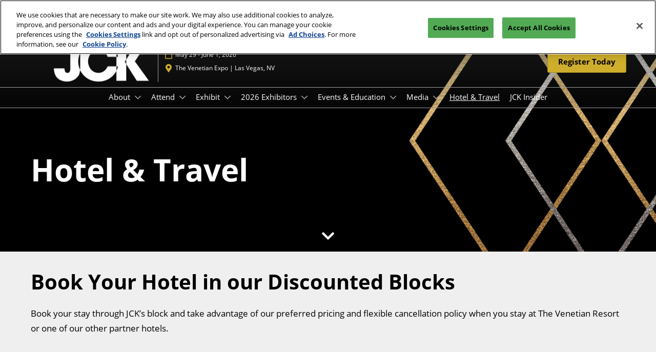

--- FILE ---
content_type: text/html;charset=utf-8
request_url: https://lasvegas.jckonline.com/en-us/hotel-travel.html
body_size: 19930
content:

	<!doctype html>
	<html lang="en-US" class="no-js">
		<head>
			

    

    <meta charset="utf-8"/>
    <meta name="viewport" content="width=device-width, initial-scale=1, shrink-to-fit=no"/>
    <meta http-equiv="X-UA-Compatible" content="IE=edge"/>
    <meta name="format-detection" content="telephone=no"/>

    
        <script defer="defer" type="text/javascript" src="https://rum.hlx.page/.rum/@adobe/helix-rum-js@%5E2/dist/rum-standalone.js" data-routing="env=prod,tier=publish,ams=Reed Exhibitions"></script>
<link rel="preconnect" href="//css-components.rxweb-prd.com" crossorigin/>
    

    
        <link rel="preconnect" href="//api.reedexpo.com" crossorigin/>
    

    <link rel="icon" type="image/png" href="/content/dam/sitebuilder/global/assets/default-favicon.png"/>


    <!--Basic Tags -->
    <title>Hotel &amp; Travel</title>
    
    
    <meta name="dc.identifier" content="/content/sitebuilder/rna/jck-las-vegas/live/en-us/hotel-travel"/>

    <!-- Open Graph data -->
    <meta property="og:type" content="website"/>
    <meta property="og:url" content="https://lasvegas.jckonline.com/en-us/hotel-travel.html"/>
    <meta property="og:title" content="Hotel &amp; Travel"/>
    
    

    <!-- Domain Verification-->
    
        <meta name="google-site-verification" content="leIdJjeZtp1DnEZRIM2RGgLuDfEMONSY3rn0R_eWR8c"/>

    

    <!-- Twitter data -->
    <meta name="twitter:card" content="summary"/>
    

    <!-- SEO Meta data -->
    

    
    <!-- HREF lang data -->
    <link rel="alternate" hreflang="en-us" href="https://lasvegas.jckonline.com/en-us/hotel-travel.html"/>

    
    <link rel="canonical" href="https://lasvegas.jckonline.com/en-us/hotel-travel.html"/>


    
        <script type="text/javascript">
            window.rx = window.rx || {};
            window.rx.datalayer = JSON.parse(decodeURIComponent("{\n  \x22page\x22 : {\n    \x22blogKeywords\x22 : [ ],\n    \x22categories\x22 : [ ]\n  }\n}"));
        </script>
    

    <!-- Show Planning -->
    <script type="text/javascript">
        var eventEditionId = "eve-1567689e-7c22-4403-b3ff-84e1d010e5cf",
            eventEditionName = "JCK Las Vegas 2026",
            interfaceLocale = "en-US",
            primaryLocale = "",
            showPlanningFlag = true,
            localStore = localStorage.getItem('showPlanningIds') ? JSON.parse(localStorage.getItem('showPlanningIds')) : {};
    </script>

    <script type="application/ld+json">
        {"@context":"https://schema.org","@type":"Event","name":"Hotel & Travel","startDate":"2026-05-29 21:30","endDate":"2026-06-01 04:00","location":{"@type":"Place","name":"The Venetian Expo | Las Vegas, NV","address":{"@type":"PostalAddress","streetAddress":"201 Sands Ave"}},"organizer":{"@type":"Organization"},"inLanguage":"en_us","offers":{"@type":"Offer"}}
    </script>

    <script>
        (function(H) {
            H.className = H.className.replace(/\bno-js\b/, 'js')
        }(document.documentElement));
    </script>

    <script type="text/javascript">
        var VT = JSON.parse('{\x22p1\x22:\x225fdf64b842774838976a53f70ab61cc7\x22,\x22p2\x22:\x22ToTuQ\/nufyYeDfEJ+OK0YgsL3\/mIcfkToantuCMr\x22,\x22p3\x22:\x22uhQVcmxLwXAjVtVpTvoerERiZSsNz0om\x22,\x22url\x22:\x22https:\/\/api.reedexpo.com\/secure\/connect\/token\x22}');
    </script>

			<script>window.CQ = window.CQ || {}</script>



	



	<link rel="stylesheet" href="/etc/designs/rx/sitebuilder/clientlib-cms.min.ACSHASH64270908817532ef852a270736b98e61.css" type="text/css"/>
	
  
<link href="/etc/clientlibs/rx/vendor/common.min.ACSHASHd41d8cd98f00b204e9800998ecf8427e.css" rel="stylesheet" type="text/css">

  

	<link rel="stylesheet" href="/etc/designs/rx/sitebuilder/generated/rna/jck-las-vegas/live.min.ACSHASH2bdd16cf78092347d0dfc553b9dae12d.css" type="text/css"/>

	
		<link rel="preload" as="font" href="/etc/designs/rx/common/theme-fonts/open-sans/OpenSans-Regular.woff2" type="font/woff2" crossorigin="anonymous"/>
	
		<link rel="preload" as="font" href="/etc/designs/rx/common/theme-fonts/open-sans/OpenSans-BoldItalic.woff2" type="font/woff2" crossorigin="anonymous"/>
	
		<link rel="preload" as="font" href="/etc/designs/rx/common/theme-fonts/open-sans/OpenSans-Bold.woff2" type="font/woff2" crossorigin="anonymous"/>
	
		<link rel="preload" as="font" href="/etc/designs/rx/common/theme-fonts/open-sans/OpenSans-Italic.woff2" type="font/woff2" crossorigin="anonymous"/>
	

<link rel="preload" as="font" href="/etc/clientlibs/rx/vendor/font-awesome/src/fonts/fa-light-300.subset.v12.woff2" type="font/woff2" crossorigin="anonymous"/>
<link rel="preload" as="font" href="/etc/clientlibs/rx/vendor/font-awesome/src/fonts/fa-regular-400.subset.v12.woff2" type="font/woff2" crossorigin="anonymous"/>
<link rel="preload" as="font" href="/etc/clientlibs/rx/vendor/font-awesome/src/fonts/fa-solid-900.subset.v12.woff2" type="font/woff2" crossorigin="anonymous"/>
<link rel="preload" as="font" href="/etc/clientlibs/rx/vendor/font-awesome/src/fonts/fa-brands-400.subset.v7.woff2" type="font/woff2" crossorigin="anonymous"/>


    <script type="text/javascript">
        var authSettings = {
            "authority": "https:\/\/auth.reedexpo.com\/secure",
            "clientId": "RX\u002DAUTH\u002DCL\u002DPkce01",
            "usePkce": true,
            "forceLogin": false,
            "redirectUri": "https:\/\/lasvegas.jckonline.com\/services\/rxauth\u002Dpkce",
            "inactiveTimeoutInSeconds": 600,
            "postLogoutRedirectUri": "https:\/\/lasvegas.jckonline.com\/services\/rxauthlogout\u002Dpkce",
            "claimValue": "",
            "claimToCheck": "",
            "checkClaim": false,
            "allowAdmins": false,
            "registrationUrl": "",
            "locale": "en\u002DUS",
            "eventEditionId": "eve\u002D1567689e\u002D7c22\u002D4403\u002Db3ff\u002D84e1d010e5cf"
        }
    </script>
    



	
		<script> var OnetrustActiveGroups = ',1,'; </script>
	




  
<script defer src="/etc/clientlibs/rx/vendor/common.min.ACSHASHb601c65f020352a576dc0f4a48695490.js" type="text/javascript"></script>

  


  
<script defer src="/etc/designs/rx/common/rx-utilities.min.ACSHASH59129180ffc7b589418f253c221c7aef.js" type="text/javascript"></script>

  


  
<script defer src="/etc/designs/rx/common/rx-react-common.min.ACSHASH8b643db74981c1d1caf9ddb6335969ba.js" type="text/javascript"></script>

  




  
  
<link href="/etc.clientlibs/core/wcm/components/tabs/v1/tabs/clientlibs/site.min.ACSHASHd54c23ba76bd8648119795790ae83779.css" rel="stylesheet" type="text/css">

  

  
  
<script src="/etc.clientlibs/core/wcm/components/commons/site/clientlibs/container.min.ACSHASH0a6aff292f5cc42142779cde92054524.js"></script>
<script src="/etc.clientlibs/core/wcm/components/tabs/v1/tabs/clientlibs/site.min.ACSHASHd4879c10895df177b4a4e333c1d53e2c.js"></script>

  




















    


        <script type="text/javascript" src="//assets.adobedtm.com/780ba0d13deb/543dabc134e6/launch-3c890f03fb2f.min.js"></script>




  
<script defer src="/etc/designs/rx/sitebuilder/clientlib-base.min.ACSHASH0165b7be834e94759be73bdf9ca88e75.js" type="text/javascript"></script>

  


<!-- Flux js for show planning -->

	<script src="https://css-components.rxweb-prd.com/packages/load-flux/latest/index.js" defer></script>


<!-- js for mercury -->

	


<!-- eager load for ASX -->

	


		</head>
		
		<body data-apigee-clientid="uhQVcmxLwXAjVtVpTvoerERiZSsNz0om">
			
			

			<div class="container">
	<div class="headerpar aem-GridColumn aem-GridColumn--default--12" data-rxtag-context="header">




    
        
        
        <div class="newpar new section">

</div>

    
        
        
        <div class="par iparys_inherited">

    
    
    
    
        
        
        <div class="header"><div id="page-top" tabindex="-1"></div>

    <div class="header__base width-full" data-rx="header" data-rx-params-header='{
            "isEdit":false,
            "headerStyle":"mega" }'>
        
        <header>
            <div class="global-navigation-check">
    
        
  
<script defer src="/etc.clientlibs/rx/components/sitebuilder/content/content-switch/clientlibs/site.min.ACSHASH635b6e14206899065045858ed43d6244.js" type="text/javascript"></script>

  

    
    


<div class="global-nav__base theme__global-nav--border-bottom-color" data-rx="globalNav globalNavMixpanel" data-rxtag-context="globalNav" data-rx-params-globalnav="{
    'ariaExpandLabel': 'Expand Global Navigation',
    'ariaCollapseLabel': 'Collapse Global Navigation',
    'expandLabel': 'JCK Network',
    'collapseLabel': 'JCK Network'
    }" data-mixpanel-globalnav-params="{&#34;Component Name&#34;:&#34;Global Navigation&#34;,&#34;Link Type&#34;:&#34;Global Navigation&#34;}" data-mixpanel-globalnav-event="{&#34;click&#34;:&#34;Navigation Interacted&#34;}">
  <span id="global-nav-hint" class="sr-only">Press Escape to close the menu.</span>
  <nav aria-label="Global Navigation" class="global-nav__nav">
    <ul id="global-nav-list-1" class="global-nav__list global-nav__list--level1">
      <li class="global-nav__item global-nav__item--level1">
        <div class="global-nav__btn-wrap theme__global-nav--background">
          <button aria-expanded="false" aria-controls="global-nav-list-2" aria-label="Expand Global Navigation" aria-describedby="global-nav-hint" class="global-nav__toggle global-nav__button theme__color theme__color--hover">
            <span class="global-nav__buttonlabel">JCK Network</span>
            <i class="fas fa-chevron-down"></i>
          </button>
        </div>
        <ul id="global-nav-list-2" aria-hidden="true" class="global-nav__list global-nav__list--level2">
          <li class="global-nav__item global-nav__item--level2">
            <div class="global-nav__dropdown">
              <div class="global-nav__flyout theme__header--background-solid">
                <div class="container">
                  <div class="tilesgrid__base">

    

    <ul class="tilesgrid__wrap tilesgrid__wrap--center">
        <li>
            <a href="/en-us/global-components/jckonline--redirect-.html" class="tile__base theme__color theme__color--hover is-active" data-dtm="tile_link_body">
             
             <div class="tile__content">
                 <span class="tile__title theme__headings--font-family">
                     JCK Online
                 </span>
                 
                 
             </div>
         </a>   
        </li>
    
        <li>
            <a href="/en-us.html" class="tile__base theme__color theme__color--hover is-active" data-dtm="tile_link_body">
             
             <div class="tile__content">
                 <span class="tile__title theme__headings--font-family">
                     JCK Show
                 </span>
                 <span class="tile__date"><i class="far fa-clock"></i> May 29, 2026</span>
                 <span class="tile__location"><i class="far fa-map-marker"></i> The Venetian Expo | Las Vegas, NV</span>
             </div>
         </a>   
        </li>
    
        <li>
            <a href="https://luxury.jckonline.com/en-us.html" class="tile__base theme__color theme__color--hover " data-dtm="tile_link_body">
             
             <div class="tile__content">
                 <span class="tile__title theme__headings--font-family">
                     Luxury
                 </span>
                 <span class="tile__date"><i class="far fa-clock"></i> May 27, 2026</span>
                 <span class="tile__location"><i class="far fa-map-marker"></i> The Venetian Expo | Las Vegas, NV</span>
             </div>
         </a>   
        </li>
    </ul>

</div>



                </div>
              </div>
              <div class="global-nav__close-area-wrap">
                <div class="global-nav__close-area global-nav__toggle theme__global-nav--background"></div>
                <div class="global-nav__btn-wrap global-nav__btn-wrap--bottom theme__header--background-solid">
                  <button aria-controls="global-nav-list-2" tabindex="-1" data-rxtag="navLink" class="global-nav__toggle global-nav__button theme__color theme__color--hover">
                    <span class="sr-only">Collapse Global Navigation</span><i class="fas fa-chevron-up"></i>
                  </button>
                </div>
              </div>
            </div>
          </li>
        </ul>
      </li>
    </ul>
  </nav>
</div>

    

</div>
            <div class="header__top-wrap header__top-wrap--mega theme__header--background-gradient" data-rx-selector="header">
                
<div class="header__top">
    <div class="header__container " data-rx-selector="header-container">
        <div class="header__container--top">
            <div class="header__section header__section--left" data-rx-selector="header-left">
                <div class="header__brand ">
                    <div class="logo-image image parbase">
    
		    
  
<link href="/etc.clientlibs/rx/components/sitebuilder/content/image/clientlibs.min.ACSHASH24c3449b84c53d7816d2c8cb88f88f07.css" rel="stylesheet" type="text/css">

  

		    
  
<script defer src="/etc.clientlibs/rx/components/sitebuilder/content/image/clientlibs.min.ACSHASHe1bc298e60b769fa95fe2b4d4545d81c.js"></script>

  

    

    
    <div class="image__base" data-mixpanel-image-params="{&#34;Link Text&#34;:&#34;JCK Show&#34;,&#34;Link Value&#34;:&#34;/content/sitebuilder/rna/jck-las-vegas/live/en-us.html&#34;,&#34;Component Name&#34;:&#34;Image&#34;,&#34;Link Type&#34;:&#34;image&#34;}" data-mixpanel-image-events="{&#34;click&#34;:&#34;Navigation Interacted&#34;}">
        <a href="/en-us.html" data-dtm="image_logo_header" data-rxtag="image"><div class="image" data-rx="imageMixpanel"><div><img src="/content/dam/sitebuilder/rna/jck/las-vegas/2022/img/JCKLogo_Website.png/_jcr_content/renditions/original.image_file.592.201.file/669626972/JCKLogo_Website.png" srcset="/content/dam/sitebuilder/rna/jck/las-vegas/2022/img/JCKLogo_Website.png/_jcr_content/renditions/original.image_file.96.33.file/669626972/JCKLogo_Website.png 96w,/content/dam/sitebuilder/rna/jck/las-vegas/2022/img/JCKLogo_Website.png/_jcr_content/renditions/original.image_file.192.65.file/669626972/JCKLogo_Website.png 192w,/content/dam/sitebuilder/rna/jck/las-vegas/2022/img/JCKLogo_Website.png/_jcr_content/renditions/original.image_file.270.92.file/669626972/JCKLogo_Website.png 270w,/content/dam/sitebuilder/rna/jck/las-vegas/2022/img/JCKLogo_Website.png/_jcr_content/renditions/original.image_file.340.116.file/669626972/JCKLogo_Website.png 340w,/content/dam/sitebuilder/rna/jck/las-vegas/2022/img/JCKLogo_Website.png/_jcr_content/renditions/original.image_file.375.127.file/669626972/JCKLogo_Website.png 375w,/content/dam/sitebuilder/rna/jck/las-vegas/2022/img/JCKLogo_Website.png/_jcr_content/renditions/original.image_file.592.201.file/669626972/JCKLogo_Website.png 592w" sizes="(min-width: 1200px) 240px, (min-width: 992px) 180px, (min-width: 768px) 174px, 95px" data-rx-timestamped-url="true" alt="JCK Show" title=""/></div></div></a>
    </div>
</div>

                </div>
                
                

    
        
  
<link href="/etc.clientlibs/rx/components/sitebuilder/structure/show-info/clientlibs.min.ACSHASH4d8c440dc9b7c88d344bb4ae1808b716.css" rel="stylesheet" type="text/css">

  

        
  
<script defer src="/etc.clientlibs/rx/components/sitebuilder/structure/show-info/clientlibs.min.ACSHASH963dedc4b119374d5e364725bf96dafb.js"></script>

  

    

    

    <div class="show-info-mega__base" data-rx="showInfoMixpanel" data-mixpanel-showinfo-params="{&#34;Component Name&#34;:&#34;Header Show Info&#34;}" data-mixpanel-showinfo-events="{&#34;click&#34;:&#34;Navigation Interacted&#34;}">
        <div class="theme__headings--font-family">
            <div class="show-info-mega__element">
                <span class="fa fa-fw fa-lg fa-calendar-o theme__ac-color--color"></span>
                
                    May 29 - June 1, 2026
                
            </div> 
            <div class="show-info-mega__element">
                <span class="fa fa-fw fa-lg fa-map-marker theme__ac-color--color"></span>
                
                    The Venetian Expo | Las Vegas, NV
                    
                
            </div>
        </div>
    </div>

            </div>
            
            <div class="header__section header__section--right" data-rx-selector="header-right">
                

                
                <div class="header__show-plan">
                    
    

    
        <script type="text/javascript">
            var reactSettingsShowPlanning = JSON.parse("{\x22props\x22:{\x22assets\x22:{\x22defaultOrganisationLogoUrl\x22:\x22\/content\/dam\/sitebuilder\/global\/assets\/defaultLogo.png\/_jcr_content\/renditions\/original.\/defaultLogo.png\x22,\x22defaultOrganisationLogoMobileUrl\x22:\x22\/content\/dam\/sitebuilder\/global\/assets\/defaultLogo.png\/_jcr_content\/renditions\/original.image_file.170.85.file\/defaultLogo.png\x22,\x22uploadingLogoPlaceholderUrl\x22:\x22\/content\/dam\/sitebuilder\/global\/assets\/uploadingLogoPlaceholder.png\/_jcr_content\/renditions\/original.\/uploadingLogoPlaceholder.png\x22,\x22uploadingLogoPlaceholderMobileUrl\x22:\x22\/content\/dam\/sitebuilder\/global\/assets\/uploadingLogoPlaceholder.png\/_jcr_content\/renditions\/original.image_file.170.85.file\/uploadingLogoPlaceholder.png\x22,\x22defaultOrganisationListingLogoUrl\x22:\x22\/content\/dam\/sitebuilder\/global\/assets\/defaultLogo\u002Dlist.png\/_jcr_content\/renditions\/original.\/defaultLogo\u002Dlist.png\x22,\x22defaultOrganisationNonEditableLogoUrl\x22:\x22\/content\/dam\/sitebuilder\/global\/assets\/defaultLogoNonEditable.png\/_jcr_content\/renditions\/original.\/defaultLogoNonEditable.png\x22,\x22defaultOrganisationNonEditableLogoMobileUrl\x22:\x22\/content\/dam\/sitebuilder\/global\/assets\/defaultLogoNonEditable.png\/_jcr_content\/renditions\/original.image_file.170.85.file\/defaultLogoNonEditable.png\x22,\x22defaultSessionImage\x22:\x22\/content\/dam\/sitebuilder\/global\/assets\/defaultSessionImage.png\/_jcr_content\/renditions\/original.\/defaultSessionImage.png\x22,\x22defaultParticipantPhotoUrl\x22:\x22\/content\/dam\/sitebuilder\/global\/assets\/defaultParticipantImage.png\/_jcr_content\/renditions\/original.\/defaultParticipantImage.png\x22,\x22defaultParticipantPhotoMobileUrl\x22:\x22\/content\/dam\/sitebuilder\/global\/assets\/defaultParticipantImage.png\/_jcr_content\/renditions\/original.image_file.180.180.file\/defaultParticipantImage.png\x22,\x22emperiaLogo\x22:\x22\/content\/dam\/exhibitorportal\/global\/assets\/emperiaLogo.png\/_jcr_content\/renditions\/original.\/emperiaLogo.png\x22,\x22emperiaLogoMobile\x22:\x22\/content\/dam\/exhibitorportal\/global\/assets\/emperiaLogo.png\/_jcr_content\/renditions\/original.image_file.180.180.file\/emperiaLogo.png\x22,\x22defaultProducerLogoUrl\x22:\x22\/content\/dam\/sitebuilder\/global\/assets\/defaultArtistLogo.png\/_jcr_content\/renditions\/original.\/defaultArtistLogo.png\x22,\x22defaultProducerLogoMobileUrl\x22:\x22\/content\/dam\/sitebuilder\/global\/assets\/defaultArtistLogo.png\/_jcr_content\/renditions\/original.image_file.170.85.file\/defaultArtistLogo.png\x22,\x22defaultExhibitingOrganisationCoverUrl\x22:\x22\/content\/dam\/sitebuilder\/global\/assets\/defaultLogo\u002Dlist.png\/_jcr_content\/renditions\/original.\/defaultLogo\u002Dlist.png\x22},\x22context\x22:{\x22mode\x22:\x22public\x22,\x22interfaceLocale\x22:\x22en\u002DUS\x22,\x22primaryLocale\x22:\x22en\u002DUS\x22,\x22pageName\x22:\x22hotel\u002Dtravel\x22,\x22pageType\x22:\x22Content Page\x22,\x22eventEditionId\x22:\x22eve\u002D1567689e\u002D7c22\u002D4403\u002Db3ff\u002D84e1d010e5cf\x22,\x22eventEditionName\x22:\x22JCK Las Vegas 2026\x22,\x22eventId\x22:\x22evt\u002D83d00818\u002D46c9\u002D40ea\u002D98a1\u002D866e9bdb82d6\x22,\x22exhibitingOrganisationId\x22:\x22\x22,\x22exhibitorDirectoryView\x22:\x22list\x22,\x22tenants\x22:\x22exhibitors\x22,\x22portfolioId\x22:\x22\x22,\x22programme\x22:{\x22programmeId\x22:\x22\x22,\x22trackDisplayName\x22:\x22\x22},\x22programmeId\x22:\x22\x22,\x22title\x22:\x22\x22,\x22showPlanning\x22:{\x22enabled\x22:true,\x22recommendationListPath\x22:\x22https:\/\/css\u002Dcomponents.rxweb\u002Dprd.com\/packages\/recommendation\u002Dlist\/latest\/index.js\x22,\x22recommendationListDivId\x22:\x22shp\u002Drecommendation\u002Dlist\x22,\x22enableEmail\x22:true,\x22disclaimerText\x22:\x22\x22,\x22privacyText\x22:\x22Privacy Policy\x22,\x22privacyLink\x22:\x22https:\/\/privacy.reedexpo.com\/en\u002Dus.html\x22,\x22enableFloorPlan\x22:false,\x22buttonSize\x22:\x22\x22},\x22showPlanningEnabled\x22:true,\x22contentSignup\x22:{\x22region\x22:\x22\x22,\x22sponsorsConsentLink\x22:\x22\x22,\x22exhibitorsConsentLink\x22:\x22\x22,\x22mediaPartnersConsentLink\x22:\x22\x22,\x22tradeAssociationsConsentLink\x22:\x22\x22,\x22termsText\x22:\x22\x22,\x22termsLink\x22:\x22\x22},\x22networkFeed\x22:{\x22noAccessUrl\x22:\x22\x22,\x22noAccessMessage\x22:\x22\x22},\x22productCarousel\x22:{\x22title\x22:\x22\x22,\x22categoryFilter\x22:\x22\x22,\x22sortOption\x22:\x22\x22},\x22isChatEnabled\x22:false,\x22isVideoEnabled\x22:false,\x22isHybridShow\x22:false,\x22registration\x22:{\x22campaignId\x22:\x22\x22,\x22eventId\x22:\x22\x22},\x22subscriptionId\x22:\x22\x22,\x22digitalProductCode\x22:\x22\x22,\x22productType\x22:\x22\x22,\x22productArea\x22:\x22CMS\x22,\x22displayMode\x22:\x22\x22,\x22recommendationType\x22:\x22Exhibitors\x22},\x22navigation\x22:{\x22exhibitorPrivateDetailsUrlFormat\x22:\x22\x22,\x22exhibitorProtectedDetailsUrlFormat\x22:\x22\x22,\x22exhibitorPublicDirectoryUrlFormat\x22:\x22https:\/\/lasvegas.jckonline.com\/en\u002Dus\/about\/exhibitor\u002Ddirectory.html\x22,\x22exhibitorPublicDetailsUrlFormat\x22:\x22https:\/\/lasvegas.jckonline.com\/en\u002Dus\/about\/exhibitor\u002Ddirectory\/exhibitor\u002Ddetails.{0}.html\x22,\x22exhibitorListUrl\x22:\x22\x22,\x22exhibitorDashboardUrlFormat\x22:\x22\x22,\x22exhibitorHubUrlFormat\x22:\x22\x22,\x22exhibitorHomePageUrl\x22:\x22\x22,\x22exhibitorTaskListUrlFormat\x22:\x22\x22,\x22exhibitorsDashboardProtectedUrlFormat\x22:\x22\x22,\x22showDetailsUrl\x22:\x22\x22,\x22eventEditionSettingsUrl\x22:\x22\x22,\x22rxAdminHomePageUrl\x22:\x22\x22,\x22logoutPath\x22:\x22\/services\/rxauthlogout.logout.html\x22,\x22manualsUrl\x22:\x22\x22,\x22createTaskForAManualUrl\x22:\x22\x22,\x22editTaskForAManualUrl\x22:\x22\x22,\x22sessionsProgrammeDetailsUrl\x22:\x22https:\/\/lasvegas.jckonline.com\/en\u002Dus.{0}.{1}.{2}.html\x22,\x22sessionsProgrammeDirectoryUrl\x22:[],\x22participantProtectedDirectory\x22:\x22\x22,\x22participantProtectedDetails\x22:\x22\x22,\x22participantProtectedProfile\x22:\x22\x22,\x22participantCompanyMixedDetails\x22:\x22\x22,\x22participantCompanyProtectedProfile\x22:\x22\x22,\x22participantPrivateProfile\x22:\x22\x22,\x22participantCompanyPrivateDetails\x22:\x22\x22,\x22participantDirectoryUrl\x22:\x22\x22,\x22participantProfileUrl\x22:\x22\x22,\x22productsDirectoryUrlFormat\x22:\x22https:\/\/lasvegas.jckonline.com\/en\u002Dus\/about\/product\u002Ddirectory.html\x22,\x22productDetailsUrlFormat\x22:\x22https:\/\/lasvegas.jckonline.com\/en\u002Dus\/about\/product\u002Ddirectory\/product\u002Ddetails.{0}.{1}.html\x22,\x22artistDetailsUrlFormat\x22:\x22\x22,\x22customerHubUrlFormat\x22:\x22\x22,\x22emperiaProtectedDetailsUrlFormat\x22:\x22\x22,\x22offerManagementProtectedUrlFormat\x22:\x22\x22,\x22webinarDirectoryUrlFormat\x22:\x22\x22,\x22webinarDetailsUrlFormat\x22:\x22\x22,\x22webinarListingsUrlFormat\x22:\x22\x22,\x22createWebinarUrlFormat\x22:\x22\x22,\x22editWebinarUrlFormat\x22:\x22\x22,\x22contentSignupUrlFormat\x22:\x22\x22,\x22zoomContentLink\x22:\x22\x22,\x22embeddedViewerUrlFormat\x22:\x22\x22,\x22addProductUrlFormat\x22:\x22\x22,\x22offerListPrivateUrlFormat\x22:\x22\x22},\x22themes\x22:{\x22siteTheme\x22:\x22dark\x22,\x22brandPrimary\x22:\x22#ceae2c\x22,\x22brandSecondary\x22:\x22#000000\x22,\x22titleFont\x22:\x22OpenSans\x22,\x22textFont\x22:\x22OpenSans\x22,\x22buttonStyle\x22:\x22.btn\u002Dflat\x22,\x22buttonFontColor\x22:\x22#000000\x22,\x22buttonRadius\x22:\x223\x22},\x22algoliaConfig\x22:{\x22apiKey\x22:\x22d5cd7d4ec26134ff4a34d736a7f9ad47\x22,\x22appId\x22:\x22XD0U5M6Y4R\x22,\x22protectedAppId\x22:\x228CD2G7QY2D\x22},\x22baseApiUrl\x22:\x22https:\/\/api.reedexpo.com\/\x22,\x22baseUrlPrivateAssets\x22:\x22https:\/\/priv\u002Dmediabox\u002Dstorage.rxweb\u002Dprd.com\x22,\x22baseUrlPublicAssets\x22:\x22https:\/\/pub\u002Dmediabox\u002Dstorage.rxweb\u002Dprd.com\x22,\x22componentBaseUrl\x22:\x22https:\/\/css\u002Dcomponents.rxweb\u002Dprd.com\/\x22,\x22loggingUrl\x22:\x22https:\/\/api.reedexpo.com\/log\x22,\x22baseMagentoApiUrl\x22:\x22https:\/\/ecommerce\u002Dsales\u002Dprod.rxweb\u002Dprd.com\/\x22,\x22idpUrl\x22:\x22https:\/\/auth.reedexpo.com\x22,\x22showInfo\x22:{\x22startDate\x22:\x222026\u002D05\u002D29T21:30:00.000+08:00\x22,\x22endDate\x22:\x222026\u002D06\u002D01T04:00:00.000+08:00\x22,\x22showLogoMobile\x22:\x22\/content\/dam\/sitebuilder\/rna\/jck\/las\u002Dvegas\/2022\/img\/JCKLogo_Website.png\/_jcr_content\/renditions\/original.image_file.256.0.file\/690205133\/JCKLogo_Website.png\x22,\x22location\x22:\x22The Venetian Expo | Las Vegas, NV\x22},\x22eventDetailsJsonUrl\x22:\x22https:\/\/lasvegas.jckonline.com\/api\/v1\/event.details.json\x22},\x22componentName\x22:\x22showPlanning\x22,\x22packageName\x22:\x22show\u002Dplanning\x22,\x22elementId\x22:\x22show\u002Dplanning\x22,\x22environment\x22:\x22\x22}");
        </script>
        <aside id="show-planning" class="clearfix"></aside>

        <script type="text/javascript" src="https://css-components.rxweb-prd.com/packages/show-planning/latest/index.js" defer></script>
    

                </div>
                <div class="header__cta-buttons">
                    <div class="header__action-button">
                        
     
  

  




    
        
	
		
  
<link href="/etc.clientlibs/rx/components/sitebuilder/content/button/clientlibs.min.ACSHASH0dfd9ac4248e9c2ea7085a3821af8b09.css" rel="stylesheet" type="text/css">

  

		
  
<script defer src="/etc.clientlibs/rx/components/sitebuilder/content/button/clientlibs.min.ACSHASH697db213c8e15127baaa70c6ef76fe4f.js"></script>

  

	
	
	<div class="text-center button__base">
		
		
		
		
		<a class="btn btn-primary   " href="/en-us/home/registration-pricing.html" data-rx-params-lightbox="{
				'location': '/content/sitebuilder/rna/jck-las-vegas/live/en-us/home/registration-pricing.html'
			 }" role="button" data-mixpanel-params='{
				"Component Name": "Button",
				"Button Preset": "defaultLinkTo",
				"Button Text": "Register Today",
				"Button URL": "/content/sitebuilder/rna/jck-las-vegas/live/en-us/home/registration-pricing.html",
				"Button Position": "header"
			}' data-mixpanel-event='{
				&quot;click&quot;: &quot;Button Interacted&quot;
			}' data-rxtag="button">
			
			<span class="btn-label">Register Today</span>
			
			
		</a>
	</div>

    

                    </div>
                    
                    <div class="header__action-button">
                        
	
		
  

  

		
  

  

	
	
	

                    </div>
                </div>
               
                <div class="header__action-button">
                    
                    
                </div>
            </div>
            
        </div>
        <div class="header__container--bottom">
            <div class="header__section header__container--bottom__section--left"></div>
            <div class="header__section header__container--bottom__section--right">
                <div class="header__cta-buttons"></div>
            </div>
        </div>
       
    </div>
</div>

<nav class="mega-nav__base" aria-label="Site Navigation" data-rx="meganav" data-rxtag-context="megaNav" data-rx-params-meganav="{
	  'openNavigationLabel': 'Open page navigation',
	  'closeNavigationLabel': 'Close page navigation',
	  'escapeNavigationLabel': 'Press Escape to close the menu.',
	  'selectLanguageLabel': 'Select a language',
	  'headerStyle': 'mega',
	  'bgColor': '',
	  'isEdit': false,
	  'showProfile': false
	}">
	<ul class="mega-nav__list mega-nav__list--level1 theme__headings--font-family" aria-label="Site Navigation">
		<li class="mega-nav__item mega-nav__item--level1">
			
			<a href="/en-us/about.html" data-mixpanel-params="{&#34;Link Text&#34;:&#34;About&#34;,&#34;Link Value&#34;:&#34;https://lasvegas.jckonline.com/content/sitebuilder/rna/jck-las-vegas/live/en-us/about.html&#34;}" data-mixpanel-events="{&#34;click&#34;:&#34;Navigation Interacted&#34;}" class="mega-nav__link mega-nav__link--level1 " data-rxtag="navLink" aria-expanded="false">
				About
			</a>
			<button class="mega-nav__chevron-down fa fa-chevron-down" aria-expanded="false" aria-label="Show About submenu">
			</button>
			<ul class="mega-nav__list mega-nav__list--level2">
				<li class="mega-nav__item mega-nav__item--level2">
					
					<a href="/en-us/about.html" data-mixpanel-params="{&#34;Link Text&#34;:&#34;Show Information&#34;,&#34;Link Value&#34;:&#34;https://lasvegas.jckonline.com/content/sitebuilder/rna/jck-las-vegas/live/en-us/about.html&#34;}" data-mixpanel-events="{&#34;click&#34;:&#34;Navigation Interacted&#34;}" class="mega-nav__link mega-nav__link--level2 " data-rxtag="navLink" tabindex="-1">
						Show Information
					</a>
					
				</li>
			
				<li class="mega-nav__item mega-nav__item--level2">
					
					<a href="/en-us/about/lifestyle-pavilion-at-jck.html" data-mixpanel-params="{&#34;Link Text&#34;:&#34;Lifestyle Pavilion at JCK&#34;,&#34;Link Value&#34;:&#34;https://lasvegas.jckonline.com/content/sitebuilder/rna/jck-las-vegas/live/en-us/about/lifestyle-pavilion-at-jck.html&#34;}" data-mixpanel-events="{&#34;click&#34;:&#34;Navigation Interacted&#34;}" class="mega-nav__link mega-nav__link--level2 " data-rxtag="navLink" tabindex="-1">
						Lifestyle Pavilion at JCK
					</a>
					
				</li>
			
				<li class="mega-nav__item mega-nav__item--level2">
					
					<a href="/en-us/about/security-at-jck-and-luxury.html" data-mixpanel-params="{&#34;Link Text&#34;:&#34;Security at JCK and Luxury&#34;,&#34;Link Value&#34;:&#34;https://lasvegas.jckonline.com/content/sitebuilder/rna/jck-las-vegas/live/en-us/about/security-at-jck-and-luxury.html&#34;}" data-mixpanel-events="{&#34;click&#34;:&#34;Navigation Interacted&#34;}" class="mega-nav__link mega-nav__link--level2 " data-rxtag="navLink" tabindex="-1">
						Security at JCK and Luxury
					</a>
					
				</li>
			
				<li class="mega-nav__item mega-nav__item--level2">
					
					<a href="/en-us/jck-industry-fund.html" data-mixpanel-params="{&#34;Link Text&#34;:&#34;JCK Industry Fund&#34;,&#34;Link Value&#34;:&#34;https://lasvegas.jckonline.com/content/sitebuilder/rna/jck-las-vegas/live/en-us/jck-industry-fund.html&#34;}" data-mixpanel-events="{&#34;click&#34;:&#34;Navigation Interacted&#34;}" class="mega-nav__link mega-nav__link--level2 " data-rxtag="navLink" tabindex="-1">
						JCK Industry Fund
					</a>
					
				</li>
			
				<li class="mega-nav__item mega-nav__item--level2">
					
					<a href="/en-us/about/industry-supporters.html" data-mixpanel-params="{&#34;Link Text&#34;:&#34;Industry Supporters&#34;,&#34;Link Value&#34;:&#34;https://lasvegas.jckonline.com/content/sitebuilder/rna/jck-las-vegas/live/en-us/about/industry-supporters.html&#34;}" data-mixpanel-events="{&#34;click&#34;:&#34;Navigation Interacted&#34;}" class="mega-nav__link mega-nav__link--level2 " data-rxtag="navLink" tabindex="-1">
						Industry Supporters
					</a>
					
				</li>
			
				<li class="mega-nav__item mega-nav__item--level2">
					
					<a href="/en-us/about/testimonials.html" data-mixpanel-params="{&#34;Link Text&#34;:&#34;Testimonials&#34;,&#34;Link Value&#34;:&#34;https://lasvegas.jckonline.com/content/sitebuilder/rna/jck-las-vegas/live/en-us/about/testimonials.html&#34;}" data-mixpanel-events="{&#34;click&#34;:&#34;Navigation Interacted&#34;}" class="mega-nav__link mega-nav__link--level2 " data-rxtag="navLink" tabindex="-1">
						Testimonials
					</a>
					
				</li>
			
				<li class="mega-nav__item mega-nav__item--level2">
					
					<a href="/en-us/safety-security-wellness.html" data-mixpanel-params="{&#34;Link Text&#34;:&#34;Safety, Security &amp; Wellness Information &amp; Policies&#34;,&#34;Link Value&#34;:&#34;https://lasvegas.jckonline.com/content/sitebuilder/rna/jck-las-vegas/live/en-us/safety-security-wellness.html&#34;}" data-mixpanel-events="{&#34;click&#34;:&#34;Navigation Interacted&#34;}" class="mega-nav__link mega-nav__link--level2 " data-rxtag="navLink" tabindex="-1">
						Safety, Security &amp; Wellness Information &amp; Policies
					</a>
					
				</li>
			
				<li class="mega-nav__item mega-nav__item--level2">
					
					<a href="/en-us/about/visa-support.html" data-mixpanel-params="{&#34;Link Text&#34;:&#34;Visa Support&#34;,&#34;Link Value&#34;:&#34;https://lasvegas.jckonline.com/content/sitebuilder/rna/jck-las-vegas/live/en-us/about/visa-support.html&#34;}" data-mixpanel-events="{&#34;click&#34;:&#34;Navigation Interacted&#34;}" class="mega-nav__link mega-nav__link--level2 " data-rxtag="navLink" tabindex="-1">
						Visa Support
					</a>
					
				</li>
			
				<li class="mega-nav__item mega-nav__item--level2">
					
					<a href="/en-us/about/contact-us.html" data-mixpanel-params="{&#34;Link Text&#34;:&#34;Contact Us&#34;,&#34;Link Value&#34;:&#34;https://lasvegas.jckonline.com/content/sitebuilder/rna/jck-las-vegas/live/en-us/about/contact-us.html&#34;}" data-mixpanel-events="{&#34;click&#34;:&#34;Navigation Interacted&#34;}" class="mega-nav__link mega-nav__link--level2 " data-rxtag="navLink" tabindex="-1">
						Contact Us
					</a>
					
				</li>
			</ul>
		</li>
	
		<li class="mega-nav__item mega-nav__item--level1">
			
			<a href="/en-us/attendee-resources.html" data-mixpanel-params="{&#34;Link Text&#34;:&#34;Attend&#34;,&#34;Link Value&#34;:&#34;https://lasvegas.jckonline.com/content/sitebuilder/rna/jck-las-vegas/live/en-us/attendee-resources.html&#34;}" data-mixpanel-events="{&#34;click&#34;:&#34;Navigation Interacted&#34;}" class="mega-nav__link mega-nav__link--level1 " data-rxtag="navLink" aria-expanded="false">
				Attend
			</a>
			<button class="mega-nav__chevron-down fa fa-chevron-down" aria-expanded="false" aria-label="Show Attend submenu">
			</button>
			<ul class="mega-nav__list mega-nav__list--level2">
				<li class="mega-nav__item mega-nav__item--level2">
					
					<a href="/en-us/attendee-resources.html" data-mixpanel-params="{&#34;Link Text&#34;:&#34;Why Attend?&#34;,&#34;Link Value&#34;:&#34;https://lasvegas.jckonline.com/content/sitebuilder/rna/jck-las-vegas/live/en-us/attendee-resources.html&#34;}" data-mixpanel-events="{&#34;click&#34;:&#34;Navigation Interacted&#34;}" class="mega-nav__link mega-nav__link--level2 " data-rxtag="navLink" tabindex="-1">
						Why Attend?
					</a>
					
				</li>
			
				<li class="mega-nav__item mega-nav__item--level2">
					
					<a href="/en-us/attendee-resources/attendee-resources.html" data-mixpanel-params="{&#34;Link Text&#34;:&#34;Attendee Resources&#34;,&#34;Link Value&#34;:&#34;https://lasvegas.jckonline.com/content/sitebuilder/rna/jck-las-vegas/live/en-us/attendee-resources/attendee-resources.html&#34;}" data-mixpanel-events="{&#34;click&#34;:&#34;Navigation Interacted&#34;}" class="mega-nav__link mega-nav__link--level2 " data-rxtag="navLink" tabindex="-1">
						Attendee Resources
					</a>
					
				</li>
			
				<li class="mega-nav__item mega-nav__item--level2">
					
					<a href="/en-us/attendee-resources/experience-jck-like-a-pro.html" data-mixpanel-params="{&#34;Link Text&#34;:&#34;JCK PRO &amp; Signature Series Upgrades&#34;,&#34;Link Value&#34;:&#34;https://lasvegas.jckonline.com/content/sitebuilder/rna/jck-las-vegas/live/en-us/attendee-resources/experience-jck-like-a-pro.html&#34;}" data-mixpanel-events="{&#34;click&#34;:&#34;Navigation Interacted&#34;}" class="mega-nav__link mega-nav__link--level2 " data-rxtag="navLink" tabindex="-1">
						JCK PRO &amp; Signature Series Upgrades
					</a>
					
				</li>
			
				<li class="mega-nav__item mega-nav__item--level2">
					
					<a href="/en-us/attendee-resources/jck-by-neighborhood.html" data-mixpanel-params="{&#34;Link Text&#34;:&#34;JCK by Neighborhood&#34;,&#34;Link Value&#34;:&#34;https://lasvegas.jckonline.com/content/sitebuilder/rna/jck-las-vegas/live/en-us/attendee-resources/jck-by-neighborhood.html&#34;}" data-mixpanel-events="{&#34;click&#34;:&#34;Navigation Interacted&#34;}" class="mega-nav__link mega-nav__link--level2 " data-rxtag="navLink" tabindex="-1">
						JCK by Neighborhood
					</a>
					
				</li>
			
				<li class="mega-nav__item mega-nav__item--level2">
					
					<a href="/en-us/attendee-resources/first-time-attendees.html" data-mixpanel-params="{&#34;Link Text&#34;:&#34;Just For You – First Time Attendees&#34;,&#34;Link Value&#34;:&#34;https://lasvegas.jckonline.com/content/sitebuilder/rna/jck-las-vegas/live/en-us/attendee-resources/first-time-attendees.html&#34;}" data-mixpanel-events="{&#34;click&#34;:&#34;Navigation Interacted&#34;}" class="mega-nav__link mega-nav__link--level2 " data-rxtag="navLink" tabindex="-1">
						Just For You – First Time Attendees
					</a>
					
				</li>
			
				<li class="mega-nav__item mega-nav__item--level2">
					
					<a href="/en-us/attendee-resources/jck-attendee-qualifications-and-credentialing.html" data-mixpanel-params="{&#34;Link Text&#34;:&#34;Qualifications &amp; Credentialing&#34;,&#34;Link Value&#34;:&#34;https://lasvegas.jckonline.com/content/sitebuilder/rna/jck-las-vegas/live/en-us/attendee-resources/jck-attendee-qualifications-and-credentialing.html&#34;}" data-mixpanel-events="{&#34;click&#34;:&#34;Navigation Interacted&#34;}" class="mega-nav__link mega-nav__link--level2 " data-rxtag="navLink" tabindex="-1">
						Qualifications &amp; Credentialing
					</a>
					
				</li>
			</ul>
		</li>
	
		<li class="mega-nav__item mega-nav__item--level1">
			
			<a href="/en-us/exhibit.html" data-mixpanel-params="{&#34;Link Text&#34;:&#34;Exhibit&#34;,&#34;Link Value&#34;:&#34;https://lasvegas.jckonline.com/content/sitebuilder/rna/jck-las-vegas/live/en-us/exhibit.html&#34;}" data-mixpanel-events="{&#34;click&#34;:&#34;Navigation Interacted&#34;}" class="mega-nav__link mega-nav__link--level1 " data-rxtag="navLink" aria-expanded="false">
				Exhibit
			</a>
			<button class="mega-nav__chevron-down fa fa-chevron-down" aria-expanded="false" aria-label="Show Exhibit submenu">
			</button>
			<ul class="mega-nav__list mega-nav__list--level2">
				<li class="mega-nav__item mega-nav__item--level2">
					
					<a href="/en-us/exhibit.html" data-mixpanel-params="{&#34;Link Text&#34;:&#34;Exhibit Overview&#34;,&#34;Link Value&#34;:&#34;https://lasvegas.jckonline.com/content/sitebuilder/rna/jck-las-vegas/live/en-us/exhibit.html&#34;}" data-mixpanel-events="{&#34;click&#34;:&#34;Navigation Interacted&#34;}" class="mega-nav__link mega-nav__link--level2 " data-rxtag="navLink" tabindex="-1">
						Exhibit Overview
					</a>
					
				</li>
			
				<li class="mega-nav__item mega-nav__item--level2">
					
					<a href="/en-us/exhibit/exhibitor-resources.html" data-mixpanel-params="{&#34;Link Text&#34;:&#34;Exhibitor Resources&#34;,&#34;Link Value&#34;:&#34;https://lasvegas.jckonline.com/content/sitebuilder/rna/jck-las-vegas/live/en-us/exhibit/exhibitor-resources.html&#34;}" data-mixpanel-events="{&#34;click&#34;:&#34;Navigation Interacted&#34;}" class="mega-nav__link mega-nav__link--level2 " data-rxtag="navLink" tabindex="-1">
						Exhibitor Resources
					</a>
					
				</li>
			
				<li class="mega-nav__item mega-nav__item--level2">
					
					<a href="/en-us/exhibitor-hub.html" data-mixpanel-params="{&#34;Link Text&#34;:&#34;Exhibitor Hub&#34;,&#34;Link Value&#34;:&#34;https://lasvegas.jckonline.com/content/sitebuilder/rna/jck-las-vegas/live/en-us/exhibitor-hub.html&#34;}" data-mixpanel-events="{&#34;click&#34;:&#34;Navigation Interacted&#34;}" class="mega-nav__link mega-nav__link--level2 " data-rxtag="navLink" tabindex="-1">
						Exhibitor Hub
					</a>
					
				</li>
			
				<li class="mega-nav__item mega-nav__item--level2">
					
					<a href="/en-us/business-builder.html" data-mixpanel-params="{&#34;Link Text&#34;:&#34;Maximize Your ROI&#34;,&#34;Link Value&#34;:&#34;https://lasvegas.jckonline.com/content/sitebuilder/rna/jck-las-vegas/live/en-us/business-builder.html&#34;}" data-mixpanel-events="{&#34;click&#34;:&#34;Navigation Interacted&#34;}" class="mega-nav__link mega-nav__link--level2 " data-rxtag="navLink" tabindex="-1">
						Maximize Your ROI
					</a>
					
				</li>
			
				<li class="mega-nav__item mega-nav__item--level2">
					
					<a href="/en-us/exhibit/breaking-down-your-roi.html" data-mixpanel-params="{&#34;Link Text&#34;:&#34;Breaking Down Your ROI&#34;,&#34;Link Value&#34;:&#34;https://lasvegas.jckonline.com/content/sitebuilder/rna/jck-las-vegas/live/en-us/exhibit/breaking-down-your-roi.html&#34;}" data-mixpanel-events="{&#34;click&#34;:&#34;Navigation Interacted&#34;}" class="mega-nav__link mega-nav__link--level2 " data-rxtag="navLink" tabindex="-1">
						Breaking Down Your ROI
					</a>
					
				</li>
			
				<li class="mega-nav__item mega-nav__item--level2">
					
					<a href="/en-us/exhibit/shine-brighter-at-jck.html" data-mixpanel-params="{&#34;Link Text&#34;:&#34;Sponsorships&#34;,&#34;Link Value&#34;:&#34;https://lasvegas.jckonline.com/content/sitebuilder/rna/jck-las-vegas/live/en-us/exhibit/shine-brighter-at-jck.html&#34;}" data-mixpanel-events="{&#34;click&#34;:&#34;Navigation Interacted&#34;}" class="mega-nav__link mega-nav__link--level2 " data-rxtag="navLink" tabindex="-1">
						Sponsorships
					</a>
					
				</li>
			</ul>
		</li>
	
		<li class="mega-nav__item mega-nav__item--level1">
			
			<a href="/en-us/about/exhibitor-directory.html" data-mixpanel-params="{&#34;Link Text&#34;:&#34;2026 Exhibitors&#34;,&#34;Link Value&#34;:&#34;https://lasvegas.jckonline.com/content/sitebuilder/rna/jck-las-vegas/live/en-us/about/exhibitor-directory.html&#34;}" data-mixpanel-events="{&#34;click&#34;:&#34;Navigation Interacted&#34;}" class="mega-nav__link mega-nav__link--level1 " data-rxtag="navLink" aria-expanded="false">
				2026 Exhibitors
			</a>
			<button class="mega-nav__chevron-down fa fa-chevron-down" aria-expanded="false" aria-label="Show 2026 Exhibitors submenu">
			</button>
			<ul class="mega-nav__list mega-nav__list--level2">
				<li class="mega-nav__item mega-nav__item--level2">
					
					<a href="/en-us/about/exhibitor-directory.html" data-mixpanel-params="{&#34;Link Text&#34;:&#34;Exhibitor Directory&#34;,&#34;Link Value&#34;:&#34;https://lasvegas.jckonline.com/content/sitebuilder/rna/jck-las-vegas/live/en-us/about/exhibitor-directory.html&#34;}" data-mixpanel-events="{&#34;click&#34;:&#34;Navigation Interacted&#34;}" class="mega-nav__link mega-nav__link--level2 " data-rxtag="navLink" tabindex="-1">
						Exhibitor Directory
					</a>
					
				</li>
			
				<li class="mega-nav__item mega-nav__item--level2">
					
					<a href="/en-us/about/product-directory.html" data-mixpanel-params="{&#34;Link Text&#34;:&#34;Product Directory&#34;,&#34;Link Value&#34;:&#34;https://lasvegas.jckonline.com/content/sitebuilder/rna/jck-las-vegas/live/en-us/about/product-directory.html&#34;}" data-mixpanel-events="{&#34;click&#34;:&#34;Navigation Interacted&#34;}" class="mega-nav__link mega-nav__link--level2 " data-rxtag="navLink" tabindex="-1">
						Product Directory
					</a>
					
				</li>
			</ul>
		</li>
	
		<li class="mega-nav__item mega-nav__item--level1">
			
			<a href="/en-us/events-education/jck-talks-and-signature-series.html" data-mixpanel-params="{&#34;Link Text&#34;:&#34;Events &amp; Education&#34;,&#34;Link Value&#34;:&#34;https://lasvegas.jckonline.com/content/sitebuilder/rna/jck-las-vegas/live/en-us/events-education/jck-talks-and-signature-series.html&#34;}" data-mixpanel-events="{&#34;click&#34;:&#34;Navigation Interacted&#34;}" class="mega-nav__link mega-nav__link--level1 " data-rxtag="navLink" aria-expanded="false">
				Events &amp; Education
			</a>
			<button class="mega-nav__chevron-down fa fa-chevron-down" aria-expanded="false" aria-label="Show Events &amp; Education submenu">
			</button>
			<ul class="mega-nav__list mega-nav__list--level2">
				<li class="mega-nav__item mega-nav__item--level2">
					
					<a href="/en-us/events-education/jck-talks-and-signature-series.html" data-mixpanel-params="{&#34;Link Text&#34;:&#34;JCK Talks &amp; Signature Series&#34;,&#34;Link Value&#34;:&#34;https://lasvegas.jckonline.com/content/sitebuilder/rna/jck-las-vegas/live/en-us/events-education/jck-talks-and-signature-series.html&#34;}" data-mixpanel-events="{&#34;click&#34;:&#34;Navigation Interacted&#34;}" class="mega-nav__link mega-nav__link--level2 " data-rxtag="navLink" tabindex="-1">
						JCK Talks &amp; Signature Series
					</a>
					
				</li>
			
				<li class="mega-nav__item mega-nav__item--level2">
					
					<a href="/en-us/events-education/networking-events.html" data-mixpanel-params="{&#34;Link Text&#34;:&#34;Networking Events&#34;,&#34;Link Value&#34;:&#34;https://lasvegas.jckonline.com/content/sitebuilder/rna/jck-las-vegas/live/en-us/events-education/networking-events.html&#34;}" data-mixpanel-events="{&#34;click&#34;:&#34;Navigation Interacted&#34;}" class="mega-nav__link mega-nav__link--level2 " data-rxtag="navLink" tabindex="-1">
						Networking Events
					</a>
					
				</li>
			
				<li class="mega-nav__item mega-nav__item--level2">
					
					<a href="/en-us/events-education/interested-in-speaking.html" data-mixpanel-params="{&#34;Link Text&#34;:&#34;Interested in Speaking&#34;,&#34;Link Value&#34;:&#34;https://lasvegas.jckonline.com/content/sitebuilder/rna/jck-las-vegas/live/en-us/events-education/interested-in-speaking.html&#34;}" data-mixpanel-events="{&#34;click&#34;:&#34;Navigation Interacted&#34;}" class="mega-nav__link mega-nav__link--level2 " data-rxtag="navLink" tabindex="-1">
						Interested in Speaking
					</a>
					
				</li>
			</ul>
		</li>
	
		<li class="mega-nav__item mega-nav__item--level1">
			
			<a href="/en-us/media/media-resources.html" data-mixpanel-params="{&#34;Link Text&#34;:&#34;Media&#34;,&#34;Link Value&#34;:&#34;https://lasvegas.jckonline.com/content/sitebuilder/rna/jck-las-vegas/live/en-us/media/media-resources.html&#34;}" data-mixpanel-events="{&#34;click&#34;:&#34;Navigation Interacted&#34;}" class="mega-nav__link mega-nav__link--level1 " data-rxtag="navLink" aria-expanded="false">
				Media
			</a>
			<button class="mega-nav__chevron-down fa fa-chevron-down" aria-expanded="false" aria-label="Show Media submenu">
			</button>
			<ul class="mega-nav__list mega-nav__list--level2">
				<li class="mega-nav__item mega-nav__item--level2">
					
					<a href="/en-us/media/media-resources.html" data-mixpanel-params="{&#34;Link Text&#34;:&#34;Media Resources&#34;,&#34;Link Value&#34;:&#34;https://lasvegas.jckonline.com/content/sitebuilder/rna/jck-las-vegas/live/en-us/media/media-resources.html&#34;}" data-mixpanel-events="{&#34;click&#34;:&#34;Navigation Interacted&#34;}" class="mega-nav__link mega-nav__link--level2 " data-rxtag="navLink" tabindex="-1">
						Media Resources
					</a>
					
				</li>
			
				<li class="mega-nav__item mega-nav__item--level2">
					
					<a href="/en-us/media/press-releases.html" data-mixpanel-params="{&#34;Link Text&#34;:&#34;Press Releases&#34;,&#34;Link Value&#34;:&#34;https://lasvegas.jckonline.com/content/sitebuilder/rna/jck-las-vegas/live/en-us/media/press-releases.html&#34;}" data-mixpanel-events="{&#34;click&#34;:&#34;Navigation Interacted&#34;}" class="mega-nav__link mega-nav__link--level2 " data-rxtag="navLink" tabindex="-1">
						Press Releases
					</a>
					
				</li>
			</ul>
		</li>
	
		<li class="mega-nav__item mega-nav__item--level1">
			<span class="mega-nav__actual mega-nav__actual--level1 theme__color" tabindex="0">
				Hotel &amp; Travel
			</span>
			
			
			
		</li>
	
		<li class="mega-nav__item mega-nav__item--level1">
			
			<a href="/en-us/blog.html" data-mixpanel-params="{&#34;Link Text&#34;:&#34;JCK Insider&#34;,&#34;Link Value&#34;:&#34;https://lasvegas.jckonline.com/content/sitebuilder/rna/jck-las-vegas/live/en-us/blog.html&#34;}" data-mixpanel-events="{&#34;click&#34;:&#34;Navigation Interacted&#34;}" class="mega-nav__link mega-nav__link--level1 " data-rxtag="navLink">
				JCK Insider
			</a>
			
			
		</li>
	</ul>
	
</nav>


            </div>
        </header>
    </div>
    
    

</div>

    

</div>

    

</div>
	<div class="aem-Grid" data-rxtag-context="body">
		<div class="row aem-GridColumn">
			<div id="main" class="col-md-12 grid__main grid__main--home-template">
				
					
				
					
						<div class="root responsivegrid">


<div class="aem-Grid aem-Grid--12 aem-Grid--default--12 ">
    
    <div class="parsys aem-GridColumn aem-GridColumn--default--12">




    
    
    <div class="column-control-1 responsivegrid">
	
		
  
<link href="/etc.clientlibs/rx/components/sitebuilder/content/column-control-1/clientlibs.min.ACSHASH941bf9b77e06fe5f0ff0cdd73f35ebe3.css" rel="stylesheet" type="text/css">

  

	
	
	
	
	<div class="row aem-GridColumn row--margin-none  ">
		<div class="col-md-12 column-control-1__container">




    
    
    <div class="hero-image">




  

  
      <div id="hero-image-e9bca42a36" class="hero-image__base width-full
                 hero-image__base--small-height
                 hero-image__base--first-on-page
                 
                 hero-image__base--header-mega
                 hero-image__base--alignment-center theme__color" data-rx-params-herovideo="{
               'image': true,
               'videoDam': false,
               'videoDamPath' :'',
               'videoDamLargeVideo': 'false',
               'youtube': false,
               'youtubeId': ''
           }" data-rx-params-chevron="{
               'headerStyle': 'mega'
           }" data-rx=" chevron">

        <div class="hero-image__image-container">
          <div class="image" data-rx="imageMixpanel"><div class="img-resp__base img-resp__base--background" data-rx-timestamped-url="true" data-ratio="31.22%" data-rx="imageresponsive" data-rx-params-imageresponsive="{&quot;sources&quot;:[{&quot;srcset&quot;:&quot;{base}375.117.file/683982875/homepage-about-security-industry-testimonials-contact-us-attend-attendee-resources-neighborhood-exhibit-exhibitor-resources-directories-media-resources-press-release-hotel-insider-header.png 375w,{base}990.309.file/683982875/homepage-about-security-industry-testimonials-contact-us-attend-attendee-resources-neighborhood-exhibit-exhibitor-resources-directories-media-resources-press-release-hotel-insider-header.png 990w,{base}1125.352.file/683982875/homepage-about-security-industry-testimonials-contact-us-attend-attendee-resources-neighborhood-exhibit-exhibitor-resources-directories-media-resources-press-release-hotel-insider-header.png 1125w,{base}1488.465.file/683982875/homepage-about-security-industry-testimonials-contact-us-attend-attendee-resources-neighborhood-exhibit-exhibitor-resources-directories-media-resources-press-release-hotel-insider-header.png 1488w,{base}1919.600.file/683982875/homepage-about-security-industry-testimonials-contact-us-attend-attendee-resources-neighborhood-exhibit-exhibitor-resources-directories-media-resources-press-release-hotel-insider-header.png 1919w&quot;,&quot;sizes&quot;:&quot;(min-width: 1200px) 1919px, (min-width: 992px) 1200px, (min-width: 768px) 990px, (min-width: 376px) 768px, 375px&quot;}],&quot;basePath&quot;:&quot;/content/dam/sitebuilder/rna/jck/las-vegas/2026/img/homepage-about-security-industry-testimonials-contact-us-attend-attendee-resources-neighborhood-exhibit-exhibitor-resources-directories-media-resources-press-release-hotel-insider-header.png/_jcr_content/renditions/original.image_file.&quot;,&quot;defaultImg&quot;:&quot;{base}1919.600.file/683982875/homepage-about-security-industry-testimonials-contact-us-attend-attendee-resources-neighborhood-exhibit-exhibitor-resources-directories-media-resources-press-release-hotel-insider-header.png&quot;,&quot;altText&quot;:&quot;&quot;,&quot;title&quot;:&quot;&quot;}"><div class="img-resp__anchor"></div><noscript><img src="/content/dam/sitebuilder/rna/jck/las-vegas/2026/img/homepage-about-security-industry-testimonials-contact-us-attend-attendee-resources-neighborhood-exhibit-exhibitor-resources-directories-media-resources-press-release-hotel-insider-header.png/_jcr_content/renditions/original.image_file.1919.600.file/683982875/homepage-about-security-industry-testimonials-contact-us-attend-attendee-resources-neighborhood-exhibit-exhibitor-resources-directories-media-resources-press-release-hotel-insider-header.png" srcset="/content/dam/sitebuilder/rna/jck/las-vegas/2026/img/homepage-about-security-industry-testimonials-contact-us-attend-attendee-resources-neighborhood-exhibit-exhibitor-resources-directories-media-resources-press-release-hotel-insider-header.png/_jcr_content/renditions/original.image_file.375.117.file/683982875/homepage-about-security-industry-testimonials-contact-us-attend-attendee-resources-neighborhood-exhibit-exhibitor-resources-directories-media-resources-press-release-hotel-insider-header.png 375w,/content/dam/sitebuilder/rna/jck/las-vegas/2026/img/homepage-about-security-industry-testimonials-contact-us-attend-attendee-resources-neighborhood-exhibit-exhibitor-resources-directories-media-resources-press-release-hotel-insider-header.png/_jcr_content/renditions/original.image_file.990.309.file/683982875/homepage-about-security-industry-testimonials-contact-us-attend-attendee-resources-neighborhood-exhibit-exhibitor-resources-directories-media-resources-press-release-hotel-insider-header.png 990w,/content/dam/sitebuilder/rna/jck/las-vegas/2026/img/homepage-about-security-industry-testimonials-contact-us-attend-attendee-resources-neighborhood-exhibit-exhibitor-resources-directories-media-resources-press-release-hotel-insider-header.png/_jcr_content/renditions/original.image_file.1125.352.file/683982875/homepage-about-security-industry-testimonials-contact-us-attend-attendee-resources-neighborhood-exhibit-exhibitor-resources-directories-media-resources-press-release-hotel-insider-header.png 1125w,/content/dam/sitebuilder/rna/jck/las-vegas/2026/img/homepage-about-security-industry-testimonials-contact-us-attend-attendee-resources-neighborhood-exhibit-exhibitor-resources-directories-media-resources-press-release-hotel-insider-header.png/_jcr_content/renditions/original.image_file.1488.465.file/683982875/homepage-about-security-industry-testimonials-contact-us-attend-attendee-resources-neighborhood-exhibit-exhibitor-resources-directories-media-resources-press-release-hotel-insider-header.png 1488w,/content/dam/sitebuilder/rna/jck/las-vegas/2026/img/homepage-about-security-industry-testimonials-contact-us-attend-attendee-resources-neighborhood-exhibit-exhibitor-resources-directories-media-resources-press-release-hotel-insider-header.png/_jcr_content/renditions/original.image_file.1919.600.file/683982875/homepage-about-security-industry-testimonials-contact-us-attend-attendee-resources-neighborhood-exhibit-exhibitor-resources-directories-media-resources-press-release-hotel-insider-header.png 1919w" sizes="(min-width: 1200px) 1919px, (min-width: 992px) 1200px, (min-width: 768px) 990px, (min-width: 376px) 768px, 375px" data-rx-timestamped-url="true" alt="" title="" class="img-resp__img"/></noscript></div></div>
        </div>

        

        

        

        <div class="hero-image__content">
          <div class="container">
            <div class="row">
              


<div class="aem-Grid aem-Grid--12 aem-Grid--default--12 ">
    
    <div class="hero-grid responsivegrid aem-GridColumn aem-GridColumn--default--12">


<div class="aem-Grid aem-Grid--12 aem-Grid--default--12 ">
    
    <div class="title aem-GridColumn--default--none aem-GridColumn aem-GridColumn--default--12 aem-GridColumn--offset--default--0">
	
		
  
<link href="/etc.clientlibs/rx/components/sitebuilder/content/title/clientlibs.min.ACSHASHddd23e4798f6e6e463e26aef40a5ff00.css" rel="stylesheet" type="text/css">

  

	  
	
		<div data-rxtag-multiple="title">
			<h1 class="title__base  text-left title__base--h1  ">
				Hotel &amp; Travel
 
			</h1>
			
		</div>
	
	
    


</div>

    
</div>
</div>

    
</div>

            </div>
          </div>
        </div>
        <div class="hero-image__chevron-container">
          <i class="hero-image__chevron fas fa-chevron-down"></i>
        </div>
      </div>
  

</div>


</div>
	</div>
</div>


    
    
    <div class="responsive-content-grid responsivegrid responsivegrid__spacing-bottom--small">


    

        
        

        
        

        
        

        
        

        
        

        
        

        
        

        
        

        
        <style>
            #grid-7c1b8b67 .btn {
                color: #ffffff;
            }
        </style>

        
        <style>
            #grid-7c1b8b67 .btn:hover,
            #grid-7c1b8b67 .btn:focus {
                color: #ffffff;
            }
        </style>
    


<div id="grid-7c1b8b67" class="aem-Grid aem-Grid--12 aem-Grid--default--12   aem-Grid--text-black ">

    
    
    <div class="responsive-content-grid responsivegrid responsivegrid__spacing-bottom--none aem-GridColumn aem-GridColumn--default--12">


    

        
        

        
        

        
        

        
        

        
        

        
        

        
        

        
        

        
        

        
        
    


<div id="grid-bafdf309" class="aem-Grid aem-Grid--12 aem-Grid--default--12    ">

    <div class="responsivegrid__decorator width-full  responsivegrid__decorator--gutter" style="background-color:#efefef; ">
        
        
    </div>
    
    <div class="separator aem-GridColumn aem-GridColumn--default--12">

	<hr class="separator__base theme__border-color-transparent separator__base--spacing-small" style="border-width: 1px"/>
</div>
<div class="title aem-GridColumn aem-GridColumn--default--12">
	
		
  

  

	  
	
		<div data-rxtag-multiple="title">
			<h2 class="title__base  text-left title__base--h2  ">
				<b>Book Your Hotel in our Discounted Blocks</b>
 
			</h2>
			
		</div>
	
	
    


</div>
<div class="text aem-GridColumn aem-GridColumn--default--12">
	
  
<link href="/etc.clientlibs/rx/components/sitebuilder/content/text/clientlibs.min.ACSHASH0f663f176d3084e36839006a49470d6a.css" rel="stylesheet" type="text/css">

  


<div id="text-ee44c689e3" class="cmp-text" data-rxtag-multiple="text">
    <p><span class="text--large">Book your stay through JCK’s block and take advantage of our preferred pricing and flexible cancellation policy when you stay at The Venetian Resort or one of our other partner hotels.</span></p>

</div>

    
</div>
<div class="separator aem-GridColumn aem-GridColumn--default--12">

	<hr class="separator__base theme__border-color-transparent separator__base--spacing-small" style="border-width: 1px"/>
</div>

    
</div></div>
<div class="responsive-content-grid responsivegrid responsivegrid__spacing-bottom--none aem-GridColumn aem-GridColumn--default--12">


    

        
        

        
        

        
        

        
        

        
        

        
        

        
        

        
        

        
        <style>
            #grid-cc4be438 .btn {
                color: #000000;
            }
        </style>

        
        <style>
            #grid-cc4be438 .btn:hover,
            #grid-cc4be438 .btn:focus {
                color: #000000;
            }
        </style>
    


<div id="grid-cc4be438" class="aem-Grid aem-Grid--12 aem-Grid--default--12 aem-Grid--mobile--12   aem-Grid--text-black ">

    <div class="responsivegrid__decorator width-full  responsivegrid__decorator--gutter" style="background-color:#e3e3e3; ">
        
        
    </div>
    
    <div class="separator aem-GridColumn aem-GridColumn--default--12">

	<hr class="separator__base theme__border-color-transparent separator__base--spacing-medium" style="border-width: 1px"/>
</div>
<div class="title aem-GridColumn aem-GridColumn--default--12">
	
		
  

  

	  
	
		<div data-rxtag-multiple="title">
			<h2 class="title__base  text-left title__base--h2  ">
				The Venetian Resort
 
			</h2>
			
		</div>
	
	
    


</div>
<div class="responsive-content-grid responsivegrid aem-GridColumn--default--none aem-GridColumn--mobile--none aem-GridColumn aem-GridColumn--default--8 aem-GridColumn--offset--default--0 aem-GridColumn--mobile--12 aem-GridColumn--offset--mobile--0">


    

        
        

        
        

        
        

        
        

        
        

        
        

        
        

        
        

        
        

        
        
    


<div id="grid-cf741bd4" class="aem-Grid aem-Grid--8 aem-Grid--default--8 aem-Grid--mobile--12    ">

    
    
    <div class="title aem-GridColumn aem-GridColumn--default--8 aem-GridColumn--mobile--12">
	
		
  

  

	  
	
		<div data-rxtag-multiple="title">
			<h3 class="title__base  text-left title__base--h3  ">
				<b>JCK Attendee Hotel Booking</b>
 
			</h3>
			
		</div>
	
	
    


</div>
<div class="button aem-GridColumn--default--none aem-GridColumn--mobile--none aem-GridColumn aem-GridColumn--offset--default--0 aem-GridColumn--mobile--6 aem-GridColumn--offset--mobile--0 aem-GridColumn--default--2">
	
		
  

  

		
  

  

	
	
	<div class="text-center button__base">
		
		
		
		
		<a class="btn btn-primary   " style="width: 180px" href="https://book.passkey.com/go/JCKRetailerT1" data-rx-params-lightbox="{
				'location': 'https://book.passkey.com/go/JCKRetailerT1'
			 }" role="button" data-mixpanel-params='{
				"Component Name": "Button",
				"Button Preset": "defaultLinkTo",
				"Button Text": "Attendee Booking",
				"Button URL": "https://book.passkey.com/go/JCKRetailerT1",
				"Button Position": "body"
			}' data-mixpanel-event='{
				&quot;click&quot;: &quot;Button Interacted&quot;
			}' data-rxtag="button" target="_blank">
			
			<span class="btn-label">Attendee Booking</span>
			
			
		</a>
	</div>
</div>
<div class="text aem-GridColumn aem-GridColumn--default--8 aem-GridColumn--mobile--12">
	
  

  


<div id="text-ec31840b2b" class="cmp-text" data-rxtag-multiple="text">
    <p><span class="text--large"><b>Rooms are first come first served basis</b>. Hotel accommodations on property are not guaranteed until booked. Please secure your room ASAP as rooms are expected to sell out.</span></p>

</div>

    
</div>

    
</div></div>
<div class="image parbase aem-GridColumn--default--none aem-GridColumn--mobile--none aem-GridColumn aem-GridColumn--offset--mobile--2 aem-GridColumn--offset--default--0 aem-GridColumn--default--4 aem-GridColumn--mobile--8">
    
		    
  

  

		    
  

  

    

    
    <div class="image__base" data-mixpanel-image-params="{&#34;Link Text&#34;:&#34;The Venetian&#34;,&#34;Link Value&#34;:&#34;&#34;,&#34;Component Name&#34;:&#34;Image&#34;,&#34;Link Type&#34;:&#34;image_visual_body&#34;}" data-mixpanel-image-events="{&#34;click&#34;:&#34;Navigation Interacted&#34;}">
        <div class="image img-resp--center" data-rx="imageMixpanel" style="max-width:989px;"><div class="img-resp__base" data-rx-timestamped-url="true" style="padding-bottom: 49.90%" data-rx="imageresponsive" data-rx-params-imageresponsive="{&quot;sources&quot;:[{&quot;srcset&quot;:&quot;/content/dam/sitebuilder/rna/jck/las-vegas/2024/img/JCKLV25-Hotels-Venetian.jpg/_jcr_content/renditions/original.image_file.375.187.file/334672247/JCKLV25-Hotels-Venetian.jpg 375w,/content/dam/sitebuilder/rna/jck/las-vegas/2024/img/JCKLV25-Hotels-Venetian.jpg/_jcr_content/renditions/original.image_file.720.359.file/334672247/JCKLV25-Hotels-Venetian.jpg 720w,/content/dam/sitebuilder/rna/jck/las-vegas/2024/img/JCKLV25-Hotels-Venetian.jpg/_jcr_content/renditions/original./334672247/JCKLV25-Hotels-Venetian.jpg 990w,/content/dam/sitebuilder/rna/jck/las-vegas/2024/img/JCKLV25-Hotels-Venetian.jpg/_jcr_content/renditions/original.image_file.989.494.file/334672247/JCKLV25-Hotels-Venetian.jpg 989w&quot;,&quot;sizes&quot;:&quot;(min-width: 1200px) 989px, (min-width: 992px) 940px, (min-width: 376px) 720px, 351px&quot;}],&quot;basePath&quot;:&quot;&quot;,&quot;defaultImg&quot;:&quot;/content/dam/sitebuilder/rna/jck/las-vegas/2024/img/JCKLV25-Hotels-Venetian.jpg/_jcr_content/renditions/original./JCKLV25-Hotels-Venetian.jpg&quot;,&quot;altText&quot;:&quot;The Venetian&quot;,&quot;title&quot;:&quot;&quot;}"><div class="img-resp__anchor"></div><noscript><img src="/content/dam/sitebuilder/rna/jck/las-vegas/2024/img/JCKLV25-Hotels-Venetian.jpg/_jcr_content/renditions/original.image_file.375.187.file/334672247/JCKLV25-Hotels-Venetian.jpg" alt="The Venetian" data-rx-timestamped-url="true" class="img-resp__img"/></noscript></div></div>
    </div>
</div>
<div class="responsive-content-grid responsivegrid responsivegrid__spacing-bottom--none aem-GridColumn aem-GridColumn--default--12">


    

        
        

        
        

        
        

        
        

        
        

        
        

        
        

        
        

        
        

        
        
    


<div id="grid-23af33a7" class="aem-Grid aem-Grid--12 aem-Grid--default--12 aem-Grid--mobile--12    ">

    
    
    <div class="title aem-GridColumn aem-GridColumn--default--12">
	
		
  

  

	  
	
		<div data-rxtag-multiple="title">
			<h3 class="title__base  text-left title__base--h3  ">
				<b>JCK Exhibitor Hotel Booking</b>
 
			</h3>
			
		</div>
	
	
    


</div>
<div class="button aem-GridColumn--default--none aem-GridColumn--mobile--none aem-GridColumn aem-GridColumn--default--6 aem-GridColumn--offset--default--0 aem-GridColumn--mobile--6 aem-GridColumn--offset--mobile--0">
	
		
  

  

		
  

  

	
	
	<div class="text-left button__base">
		
		
		
		
		<a class="btn btn-primary   " href="https://book.passkey.com/go/JCKExhibitorT2" data-rx-params-lightbox="{
				'location': 'https://book.passkey.com/go/JCKExhibitorT2'
			 }" role="button" data-mixpanel-params='{
				"Component Name": "Button",
				"Button Preset": "defaultLinkTo",
				"Button Text": "Exhibitor Booking",
				"Button URL": "https://book.passkey.com/go/JCKExhibitorT2",
				"Button Position": "body"
			}' data-mixpanel-event='{
				&quot;click&quot;: &quot;Button Interacted&quot;
			}' data-rxtag="button" target="_blank">
			
			<span class="btn-label">Exhibitor Booking</span>
			
			
		</a>
	</div>
</div>
<div class="text aem-GridColumn aem-GridColumn--default--12">
	
  

  


<div id="text-566b001637" class="cmp-text" data-rxtag-multiple="text">
    <p><span class="text--large"><b>Important Notice &amp; Booking Requirements</b></span></p>
<p><span class="text--large">By accessing the booking links, you agree to the following terms:</span></p>
<ul>
<li><span class="text--large"><b>Exhibitor-Only Rooms:<br />
 </b>These blocks are reserved exclusively for confirmed JCK Exhibitors. Non-exhibitors booked in these blocks may be cancelled and/or subject to rate increases.<b></b></span></li>
<li><span class="text--large"><b>Room Limit:<br />
 </b>Exhibitors may book up to five (5) rooms per company. Additional rooms may be cancelled.<b></b></span></li>
</ul>
<p><span class="text--large"><b>Booking Deadline:<br />
 </b>Reservations must be made by<b> March 15, 2026, </b>to qualify for JCK exhibitor rates.<br />
 <i>Please note that rooms and rates may sell out prior to this deadline.</i></span></p>

</div>

    
</div>

    
</div></div>
<div class="separator aem-GridColumn aem-GridColumn--default--12">

	<hr class="separator__base theme__border-color-transparent separator__base--spacing-medium" style="border-width: 1px"/>
</div>

    
</div></div>
<div class="responsive-content-grid responsivegrid responsivegrid__spacing-bottom--none aem-GridColumn aem-GridColumn--default--12">


    

        
        

        
        

        
        

        
        

        
        

        
        

        
        

        
        

        
        

        
        
    


<div id="grid-e7748fc" class="aem-Grid aem-Grid--12 aem-Grid--default--12 aem-Grid--mobile--12    ">

    <div class="responsivegrid__decorator width-full  responsivegrid__decorator--gutter" style="background-color:#efefef; ">
        
        
    </div>
    
    <div class="separator aem-GridColumn aem-GridColumn--default--12">

	<hr class="separator__base theme__border-color-transparent separator__base--spacing-small" style="border-width: 1px"/>
</div>
<div class="title aem-GridColumn aem-GridColumn--default--12">
	
		
  

  

	  
	
		<div data-rxtag-multiple="title">
			<h2 class="title__base  text-left title__base--h2  ">
				<b>Additional Properties</b>
 
			</h2>
			
		</div>
	
	
    


</div>
<div class="text aem-GridColumn aem-GridColumn--default--12">
	
  

  


<div id="text-a66a6124f8" class="cmp-text" data-rxtag-multiple="text">
    <p><span class="text--large">JCK partners with Connections Housing to provide rooms at other hotels on the Strip. These properties include Treasure Island, Bellagio, Resorts World and Fontainebleau Las Vegas. Book now to secure your room.</span></p>
<p><span class="text--large">JCK will be providing free shuttle services between the Bellagio, Fontainebleau Las Vegas and Resorts World and The Venetian Expo each day of the show. Shuttle Schedule Coming Soon.</span></p>

</div>

    
</div>
<div class="button aem-GridColumn aem-GridColumn--default--12">
	
		
  

  

		
  

  

	
	
	<div class="text-left button__base">
		
		
		
		
		<a class="btn btn-secondary   " href="https://book.passkey.com/go/2026JCK" data-rx-params-lightbox="{
				'location': 'https://book.passkey.com/go/2026JCK'
			 }" role="button" data-mixpanel-params='{
				"Component Name": "Button",
				"Button Preset": "defaultLinkTo",
				"Button Text": "Book Additional Properties",
				"Button URL": "https://book.passkey.com/go/2026JCK",
				"Button Position": "body"
			}' data-mixpanel-event='{
				&quot;click&quot;: &quot;Button Interacted&quot;
			}' data-rxtag="button" target="_blank">
			
			<span class="btn-label">Book Additional Properties</span>
			
			
		</a>
	</div>
</div>
<div class="responsive-content-grid responsivegrid aem-GridColumn--default--none aem-GridColumn--mobile--none aem-GridColumn aem-GridColumn--default--3 aem-GridColumn--offset--default--0 aem-GridColumn--mobile--12 aem-GridColumn--offset--mobile--0">


    

        
        

        
        

        
        

        
        

        
        

        
        

        
        

        
        

        
        

        
        
    


<div id="grid-81bae5d7" class="aem-Grid aem-Grid--3 aem-Grid--default--3 aem-Grid--mobile--12    ">

    
    
    <div class="image parbase aem-GridColumn aem-GridColumn--default--3 aem-GridColumn--mobile--12">
    
		    
  

  

		    
  

  

    

    
    <div class="image__base" data-mixpanel-image-params="{&#34;Link Text&#34;:&#34;Bellagio&#34;,&#34;Link Value&#34;:&#34;&#34;,&#34;Component Name&#34;:&#34;Image&#34;,&#34;Link Type&#34;:&#34;image_visual_body&#34;}" data-mixpanel-image-events="{&#34;click&#34;:&#34;Navigation Interacted&#34;}">
        <div class="image img-resp--center" data-rx="imageMixpanel" style="max-width:478px;"><div class="img-resp__base" data-rx-timestamped-url="true" style="padding-bottom: 84.73%" data-rx="imageresponsive" data-rx-params-imageresponsive="{&quot;sources&quot;:[{&quot;srcset&quot;:&quot;{base}375.318.file/042814337/JCKLV24-Hotels-Bellagio.jpg 375w,{base}478.405.file/042814337/JCKLV24-Hotels-Bellagio.jpg 478w&quot;,&quot;sizes&quot;:&quot;(min-width: 1200px) 478px, (min-width: 992px) 478px, (min-width: 376px) 478px, 351px&quot;}],&quot;basePath&quot;:&quot;/content/dam/sitebuilder/rna/jck/las-vegas/2024/img/registration/JCKLV24-Hotels-Bellagio.jpg/_jcr_content/renditions/original.image_file.&quot;,&quot;defaultImg&quot;:&quot;{base}478.405.file/JCKLV24-Hotels-Bellagio.jpg&quot;,&quot;altText&quot;:&quot;Bellagio&quot;,&quot;title&quot;:&quot;&quot;}"><div class="img-resp__anchor"></div><noscript><img src="/content/dam/sitebuilder/rna/jck/las-vegas/2024/img/registration/JCKLV24-Hotels-Bellagio.jpg/_jcr_content/renditions/original.image_file.375.318.file/042814337/JCKLV24-Hotels-Bellagio.jpg" alt="Bellagio" data-rx-timestamped-url="true" class="img-resp__img"/></noscript></div></div>
    </div>
</div>
<div class="button aem-GridColumn aem-GridColumn--default--3 aem-GridColumn--mobile--12">
	
		
  

  

		
  

  

	
	
	<div class="text-center button__base">
		
		
		
		
		<a class="btn btn-secondary   " href="https://book.passkey.com/go/2026JCK" data-rx-params-lightbox="{
				'location': 'https://book.passkey.com/go/2026JCK'
			 }" role="button" data-mixpanel-params='{
				"Component Name": "Button",
				"Button Preset": "defaultLinkTo",
				"Button Text": "Book at the Bellagio",
				"Button URL": "https://book.passkey.com/go/2026JCK",
				"Button Position": "body"
			}' data-mixpanel-event='{
				&quot;click&quot;: &quot;Button Interacted&quot;
			}' data-rxtag="button" target="_blank">
			
			<span class="btn-label">Book at the Bellagio</span>
			
			
		</a>
	</div>
</div>

    
</div></div>
<div class="responsive-content-grid responsivegrid aem-GridColumn--default--none aem-GridColumn--mobile--none aem-GridColumn aem-GridColumn--default--3 aem-GridColumn--offset--default--0 aem-GridColumn--mobile--12 aem-GridColumn--offset--mobile--0">


    

        
        

        
        

        
        

        
        

        
        

        
        

        
        

        
        

        
        

        
        
    


<div id="grid-d2d0fac1" class="aem-Grid aem-Grid--3 aem-Grid--default--3 aem-Grid--mobile--12    ">

    
    
    <div class="image parbase aem-GridColumn aem-GridColumn--default--3 aem-GridColumn--mobile--12">
    
		    
  

  

		    
  

  

    

    
    <div class="image__base" data-mixpanel-image-params="{&#34;Link Text&#34;:&#34;Treasure Island&#34;,&#34;Link Value&#34;:&#34;&#34;,&#34;Component Name&#34;:&#34;Image&#34;,&#34;Link Type&#34;:&#34;image_visual_body&#34;}" data-mixpanel-image-events="{&#34;click&#34;:&#34;Navigation Interacted&#34;}">
        <div class="image img-resp--center" data-rx="imageMixpanel" style="max-width:478px;"><div class="img-resp__base" data-rx-timestamped-url="true" style="padding-bottom: 84.73%" data-rx="imageresponsive" data-rx-params-imageresponsive="{&quot;sources&quot;:[{&quot;srcset&quot;:&quot;{base}375.318.file/042814050/JCKLV24-Hotels-Treasure-Island.jpg 375w,{base}478.405.file/042814050/JCKLV24-Hotels-Treasure-Island.jpg 478w&quot;,&quot;sizes&quot;:&quot;(min-width: 1200px) 478px, (min-width: 992px) 478px, (min-width: 376px) 478px, 351px&quot;}],&quot;basePath&quot;:&quot;/content/dam/sitebuilder/rna/jck/las-vegas/2024/img/registration/JCKLV24-Hotels-Treasure-Island.jpg/_jcr_content/renditions/original.image_file.&quot;,&quot;defaultImg&quot;:&quot;{base}478.405.file/JCKLV24-Hotels-Treasure-Island.jpg&quot;,&quot;altText&quot;:&quot;Treasure Island&quot;,&quot;title&quot;:&quot;&quot;}"><div class="img-resp__anchor"></div><noscript><img src="/content/dam/sitebuilder/rna/jck/las-vegas/2024/img/registration/JCKLV24-Hotels-Treasure-Island.jpg/_jcr_content/renditions/original.image_file.375.318.file/042814050/JCKLV24-Hotels-Treasure-Island.jpg" alt="Treasure Island" data-rx-timestamped-url="true" class="img-resp__img"/></noscript></div></div>
    </div>
</div>
<div class="button aem-GridColumn aem-GridColumn--default--3 aem-GridColumn--mobile--12">
	
		
  

  

		
  

  

	
	
	<div class="text-center button__base">
		
		
		
		
		<a class="btn btn-secondary   " href="https://book.passkey.com/go/2026JCK" data-rx-params-lightbox="{
				'location': 'https://book.passkey.com/go/2026JCK'
			 }" role="button" data-mixpanel-params='{
				"Component Name": "Button",
				"Button Preset": "defaultLinkTo",
				"Button Text": "Book at Treasure Island",
				"Button URL": "https://book.passkey.com/go/2026JCK",
				"Button Position": "body"
			}' data-mixpanel-event='{
				&quot;click&quot;: &quot;Button Interacted&quot;
			}' data-rxtag="button" target="_blank">
			
			<span class="btn-label">Book at Treasure Island</span>
			
			
		</a>
	</div>
</div>

    
</div></div>
<div class="responsive-content-grid responsivegrid aem-GridColumn--default--none aem-GridColumn--mobile--none aem-GridColumn aem-GridColumn--default--3 aem-GridColumn--offset--default--0 aem-GridColumn--mobile--12 aem-GridColumn--offset--mobile--0">


    

        
        

        
        

        
        

        
        

        
        

        
        

        
        

        
        

        
        

        
        
    


<div id="grid-b6e408fd" class="aem-Grid aem-Grid--3 aem-Grid--default--3 aem-Grid--mobile--12    ">

    
    
    <div class="image parbase aem-GridColumn aem-GridColumn--default--3 aem-GridColumn--mobile--12">
    
		    
  

  

		    
  

  

    

    
    <div class="image__base" data-mixpanel-image-params="{&#34;Link Text&#34;:&#34;Resorts World&#34;,&#34;Link Value&#34;:&#34;&#34;,&#34;Component Name&#34;:&#34;Image&#34;,&#34;Link Type&#34;:&#34;image_visual_body&#34;}" data-mixpanel-image-events="{&#34;click&#34;:&#34;Navigation Interacted&#34;}">
        <div class="image img-resp--center" data-rx="imageMixpanel" style="max-width:478px;"><div class="img-resp__base" data-rx-timestamped-url="true" style="padding-bottom: 84.73%" data-rx="imageresponsive" data-rx-params-imageresponsive="{&quot;sources&quot;:[{&quot;srcset&quot;:&quot;{base}375.318.file/042814533/JCKLV24-Hotels-Resorts-World.jpg 375w,{base}478.405.file/042814533/JCKLV24-Hotels-Resorts-World.jpg 478w&quot;,&quot;sizes&quot;:&quot;(min-width: 1200px) 478px, (min-width: 992px) 478px, (min-width: 376px) 478px, 351px&quot;}],&quot;basePath&quot;:&quot;/content/dam/sitebuilder/rna/jck/las-vegas/2024/img/registration/JCKLV24-Hotels-Resorts-World.jpg/_jcr_content/renditions/original.image_file.&quot;,&quot;defaultImg&quot;:&quot;{base}478.405.file/JCKLV24-Hotels-Resorts-World.jpg&quot;,&quot;altText&quot;:&quot;Resorts World&quot;,&quot;title&quot;:&quot;&quot;}"><div class="img-resp__anchor"></div><noscript><img src="/content/dam/sitebuilder/rna/jck/las-vegas/2024/img/registration/JCKLV24-Hotels-Resorts-World.jpg/_jcr_content/renditions/original.image_file.375.318.file/042814533/JCKLV24-Hotels-Resorts-World.jpg" alt="Resorts World" data-rx-timestamped-url="true" class="img-resp__img"/></noscript></div></div>
    </div>
</div>
<div class="button aem-GridColumn aem-GridColumn--default--3 aem-GridColumn--mobile--12">
	
		
  

  

		
  

  

	
	
	<div class="text-center button__base">
		
		
		
		
		<a class="btn btn-secondary   " href="https://book.passkey.com/go/2026JCK" data-rx-params-lightbox="{
				'location': 'https://book.passkey.com/go/2026JCK'
			 }" role="button" data-mixpanel-params='{
				"Component Name": "Button",
				"Button Preset": "defaultLinkTo",
				"Button Text": "Book at Resorts World",
				"Button URL": "https://book.passkey.com/go/2026JCK",
				"Button Position": "body"
			}' data-mixpanel-event='{
				&quot;click&quot;: &quot;Button Interacted&quot;
			}' data-rxtag="button" target="_blank">
			
			<span class="btn-label">Book at Resorts World</span>
			
			
		</a>
	</div>
</div>

    
</div></div>
<div class="responsive-content-grid responsivegrid aem-GridColumn--default--none aem-GridColumn--mobile--none aem-GridColumn aem-GridColumn--default--3 aem-GridColumn--offset--default--0 aem-GridColumn--mobile--12 aem-GridColumn--offset--mobile--0">


    

        
        

        
        

        
        

        
        

        
        

        
        

        
        

        
        

        
        

        
        
    


<div id="grid-8331f72" class="aem-Grid aem-Grid--3 aem-Grid--default--3 aem-Grid--mobile--12    ">

    
    
    <div class="image parbase aem-GridColumn aem-GridColumn--default--3 aem-GridColumn--mobile--12">
    
		    
  

  

		    
  

  

    

    
    <div class="image__base" data-mixpanel-image-params="{&#34;Link Text&#34;:&#34;Fontainebleau Las Vegas&#34;,&#34;Link Value&#34;:&#34;&#34;,&#34;Component Name&#34;:&#34;Image&#34;,&#34;Link Type&#34;:&#34;image_visual_body&#34;}" data-mixpanel-image-events="{&#34;click&#34;:&#34;Navigation Interacted&#34;}">
        <div class="image img-resp--center" data-rx="imageMixpanel" style="max-width:478px;"><div class="img-resp__base" data-rx-timestamped-url="true" style="padding-bottom: 84.73%" data-rx="imageresponsive" data-rx-params-imageresponsive="{&quot;sources&quot;:[{&quot;srcset&quot;:&quot;{base}375.318.file/060171193/JCKLUX24-Hotels.jpg 375w,{base}478.405.file/060171193/JCKLUX24-Hotels.jpg 478w&quot;,&quot;sizes&quot;:&quot;(min-width: 1200px) 478px, (min-width: 992px) 478px, (min-width: 376px) 478px, 351px&quot;}],&quot;basePath&quot;:&quot;/content/dam/sitebuilder/rna/jck/las-vegas/2024/img/registration/JCKLUX24-Hotels.jpg/_jcr_content/renditions/original.image_file.&quot;,&quot;defaultImg&quot;:&quot;{base}478.405.file/JCKLUX24-Hotels.jpg&quot;,&quot;altText&quot;:&quot;Fontainebleau Las Vegas&quot;,&quot;title&quot;:&quot;&quot;}"><div class="img-resp__anchor"></div><noscript><img src="/content/dam/sitebuilder/rna/jck/las-vegas/2024/img/registration/JCKLUX24-Hotels.jpg/_jcr_content/renditions/original.image_file.375.318.file/060171193/JCKLUX24-Hotels.jpg" alt="Fontainebleau Las Vegas" data-rx-timestamped-url="true" class="img-resp__img"/></noscript></div></div>
    </div>
</div>
<div class="button aem-GridColumn aem-GridColumn--default--3 aem-GridColumn--mobile--12">
	
		
  

  

		
  

  

	
	
	<div class="text-center button__base">
		
		
		
		
		<a class="btn btn-secondary   " href="https://book.passkey.com/go/2026JCK" data-rx-params-lightbox="{
				'location': 'https://book.passkey.com/go/2026JCK'
			 }" role="button" data-mixpanel-params='{
				"Component Name": "Button",
				"Button Preset": "defaultLinkTo",
				"Button Text": "Book at Fontainebleau",
				"Button URL": "https://book.passkey.com/go/2026JCK",
				"Button Position": "body"
			}' data-mixpanel-event='{
				&quot;click&quot;: &quot;Button Interacted&quot;
			}' data-rxtag="button" target="_blank">
			
			<span class="btn-label">Book at Fontainebleau</span>
			
			
		</a>
	</div>
</div>

    
</div></div>
<div class="text aem-GridColumn aem-GridColumn--default--12">
	
  

  


<div id="text-36842e4885" class="cmp-text" data-rxtag-multiple="text">
    <p><span class="text--regular"><b><i><u>PLEASE NOTE</u></i></b><i>: Connections Housing is the Official Housing Partner of JCK. From time to time, JCK exhibitors and attendees may be solicited by third party hotel and travel booking services which may make it seem as if they are the official hotel or travel provider for the event. These solicitations are NOT authorized by, and are in no way connected with, JCK or RX. If you are ever in doubt about the authenticity of a solicitation related to JCK, please contact customer service (if you are an attendee) or your sales representative (if you are an exhibitor).</i></span></p>

</div>

    
</div>
<div class="separator aem-GridColumn aem-GridColumn--default--12">

	<hr class="separator__base theme__border-color-transparent separator__base--spacing-small" style="border-width: 1px"/>
</div>

    
</div></div>
<div class="responsive-content-grid responsivegrid responsivegrid__spacing-bottom--none aem-GridColumn aem-GridColumn--default--12">


    

        
        

        
        

        
        

        
        

        
        

        
        

        
        

        
        

        
        

        
        
    


<div id="grid-ed504a77" class="aem-Grid aem-Grid--12 aem-Grid--default--12   aem-Grid--text-white " style="padding-top:12px; padding-bottom:12px">

    <div class="responsivegrid__decorator width-full responsivegrid__decorator--background-parallax  responsivegrid__decorator--gutter">
        <div class="image" data-rx="imageMixpanel"><div class="img-resp__base img-resp__base--background-custom" data-rx-timestamped-url="true" data-rx="imageresponsive" data-rx-params-imageresponsive="{&quot;sources&quot;:[{&quot;srcset&quot;:&quot;{base}375.208.file/655837559/Venetian-Hotel-and-Casino-in-Las-Vegas-hires.jpg 375w,{base}990.550.file/655837559/Venetian-Hotel-and-Casino-in-Las-Vegas-hires.jpg 990w,{base}1125.625.file/655837559/Venetian-Hotel-and-Casino-in-Las-Vegas-hires.jpg 1125w,{base}1488.827.file/655837559/Venetian-Hotel-and-Casino-in-Las-Vegas-hires.jpg 1488w,{base}1599.888.file/655837559/Venetian-Hotel-and-Casino-in-Las-Vegas-hires.jpg 1599w&quot;,&quot;sizes&quot;:&quot;(min-width: 1200px) 1599px, (min-width: 992px) 1200px, (min-width: 768px) 990px, (min-width: 376px) 768px, 375px&quot;}],&quot;basePath&quot;:&quot;/content/dam/sitebuilder/rna/jck/las-vegas/2023/images/Venetian-Hotel-and-Casino-in-Las-Vegas-hires.jpeg/_jcr_content/renditions/original.image_file.&quot;,&quot;defaultImg&quot;:&quot;{base}1599.888.file/Venetian-Hotel-and-Casino-in-Las-Vegas-hires.jpg&quot;,&quot;altText&quot;:&quot;&quot;,&quot;title&quot;:&quot;&quot;}"><div class="img-resp__anchor"></div><noscript><img src="/content/dam/sitebuilder/rna/jck/las-vegas/2023/images/Venetian-Hotel-and-Casino-in-Las-Vegas-hires.jpeg/_jcr_content/renditions/original.image_file.375.208.file/655837559/Venetian-Hotel-and-Casino-in-Las-Vegas-hires.jpg" alt="" title="" data-rx-timestamped-url="true" class="img-resp__img"/></noscript></div></div>
        
            
            <style>
                #grid-ed504a77 {
                    --responsivegrid-opacity: 0.75;
                }
            </style>
            <span class="responsivegrid__tint responsivegrid__tint--parallax theme__tint--background"></span>
        
    </div>
    
    <div class="separator aem-GridColumn aem-GridColumn--default--12">

	<hr class="separator__base theme__border-color-transparent separator__base--spacing-small" style="border-width: 1px"/>
</div>
<div class="title aem-GridColumn aem-GridColumn--default--12">
	
		
  

  

	  
	
		<div data-rxtag-multiple="title">
			<h2 class="title__base  text-center title__base--h2  ">
				Explore The Venetian Resort 
			</h2>
			
		</div>
	
	
    


</div>
<div class="text aem-GridColumn aem-GridColumn--default--12">
	
  

  


<div id="text-bd1f16901a" class="cmp-text" data-rxtag-multiple="text">
    <p><span class="text--large">Stay at the Venetian Resort for your JCK trip and indulge in luxuries beyond the show floor.  Imagine adding time to experience all the resort has to offer, transforming your JCK trip into a celebration of your hard work.  All work and no play…as they say!</span></p>
<p><span class="text--large"><b>Explore the many facets of The Venetian</b> - including the 5 acre pool deck and spa, shopping in the Grand Canal, venetian-inspired architecture, art, shows, and over twenty award winning restaurants that have earned The Venetian it’s fantastic reputation as the city’s best dining destination.</span></p>

</div>

    
</div>
<div class="separator aem-GridColumn aem-GridColumn--default--12">

	<hr class="separator__base theme__border-color-transparent separator__base--spacing-small" style="border-width: 1px"/>
</div>

    
</div></div>
<div class="responsive-content-grid responsivegrid aem-GridColumn aem-GridColumn--default--12">


    

        
        <style>
            #grid-fffd6d7e .title-primary,
			#grid-fffd6d7e a:not(.btn):not(.shareit__button):not(.title__base a):not(.text a),
			#grid-fffd6d7e .title__base a[target="_blank"]::after,
			#grid-fffd6d7e .text a[target="_blank"]::after {
                color: #000;
            }
			#grid-fffd6d7e.aem-Grid--text-white .title__base a[target="_blank"]::after,
			#grid-fffd6d7e.aem-Grid--text-white .text a[target="_blank"]::after {
				color: color-mix(in srgb, #000 70%, white 30%);
			}
			#grid-fffd6d7e .title__base a:hover,
			#grid-fffd6d7e .text a:hover {
				background-color: #000;
				background-color: color-mix(in srgb, #000 10%, white 90%);
			}
			#grid-fffd6d7e.aem-Grid--text-white .title__base a:hover,
			#grid-fffd6d7e.aem-Grid--text-white .text a:hover {
				background-color: color-mix(in srgb, #000 90%, black 10%);
			}
        </style>

        
        

        
        <style>
            #grid-fffd6d7e .btn-primary {
                background-color: #000;
                border-color: #000000;
            }

            #grid-fffd6d7e .btn-primary:hover,
            #grid-fffd6d7e .btn-primary:focus {
                background-color: #000000;
                border-color: #000000;
            }
        </style>

        
        

        
        

        
        

        
        

        
        

        
        

        
        
    


<div id="grid-fffd6d7e" class="aem-Grid aem-Grid--12 aem-Grid--default--12 aem-Grid--mobile--12   aem-Grid--text-black ">

    
    
    <div class="separator aem-GridColumn aem-GridColumn--default--12">

	<hr class="separator__base theme__border-color-transparent separator__base--spacing-medium" style="border-width: 1px"/>
</div>
<div class="responsive-content-grid responsivegrid aem-GridColumn--default--none aem-GridColumn--mobile--none aem-GridColumn aem-GridColumn--default--3 aem-GridColumn--offset--default--0 aem-GridColumn--mobile--12 aem-GridColumn--offset--mobile--0">


    

        
        

        
        

        
        

        
        

        
        

        
        

        
        

        
        

        
        

        
        
    


<div id="grid-e70c9e68" class="aem-Grid aem-Grid--3 aem-Grid--default--3 aem-Grid--mobile--12    ">

    
    
    <div class="image parbase aem-GridColumn aem-GridColumn--default--3 aem-GridColumn--mobile--12">
    
		    
  

  

		    
  

  

    

    
    <div class="image__base" data-mixpanel-image-params="{&#34;Link Text&#34;:&#34;JCKLV24-Hotels-Restaurant.jpg&#34;,&#34;Link Value&#34;:&#34;&#34;,&#34;Component Name&#34;:&#34;Image&#34;,&#34;Link Type&#34;:&#34;image_visual_body&#34;}" data-mixpanel-image-events="{&#34;click&#34;:&#34;Navigation Interacted&#34;}">
        <div class="image img-resp--center" data-rx="imageMixpanel" style="max-width:599px;"><div class="img-resp__base" data-rx-timestamped-url="true" style="padding-bottom: 50.09%" data-rx="imageresponsive" data-rx-params-imageresponsive="{&quot;sources&quot;:[{&quot;srcset&quot;:&quot;{base}375.188.file/042814551/JCKLV24-Hotels-Restaurant.jpg 375w,{base}599.300.file/042814551/JCKLV24-Hotels-Restaurant.jpg 599w&quot;,&quot;sizes&quot;:&quot;(min-width: 1200px) 599px, (min-width: 992px) 599px, (min-width: 376px) 599px, 351px&quot;}],&quot;basePath&quot;:&quot;/content/dam/sitebuilder/rna/jck/las-vegas/2024/img/registration/JCKLV24-Hotels-Restaurant.jpg/_jcr_content/renditions/original.image_file.&quot;,&quot;defaultImg&quot;:&quot;{base}599.300.file/JCKLV24-Hotels-Restaurant.jpg&quot;,&quot;altText&quot;:&quot;JCKLV24-Hotels-Restaurant.jpg&quot;,&quot;title&quot;:&quot;&quot;}"><div class="img-resp__anchor"></div><noscript><img src="/content/dam/sitebuilder/rna/jck/las-vegas/2024/img/registration/JCKLV24-Hotels-Restaurant.jpg/_jcr_content/renditions/original.image_file.375.188.file/042814551/JCKLV24-Hotels-Restaurant.jpg" alt="JCKLV24-Hotels-Restaurant.jpg" data-rx-timestamped-url="true" class="img-resp__img"/></noscript></div></div>
    </div>
</div>
<div class="text aem-GridColumn aem-GridColumn--default--3 aem-GridColumn--mobile--12">
	
  

  


<div id="text-4c4a66a2ca" class="cmp-text" data-rxtag-multiple="text">
    <p style="text-align: center;"><span class="text--xlarge"><b>Restaurants</b></span></p>

</div>

    
</div>
<div class="button aem-GridColumn aem-GridColumn--default--3 aem-GridColumn--mobile--12">
	
		
  

  

		
  

  

	
	
	<div class="text-center button__base">
		
		
		
		
		<a class="btn btn-secondary   " style="width: 180px" href="https://www.venetianlasvegas.com/restaurants.html" data-rx-params-lightbox="{
				'location': 'https://www.venetianlasvegas.com/restaurants.html'
			 }" role="button" data-mixpanel-params='{
				"Component Name": "Button",
				"Button Preset": "defaultLinkTo",
				"Button Text": "See Restaurants",
				"Button URL": "https://www.venetianlasvegas.com/restaurants.html",
				"Button Position": "body"
			}' data-mixpanel-event='{
				&quot;click&quot;: &quot;Button Interacted&quot;
			}' data-rxtag="button" target="_blank">
			
			<span class="btn-label">See Restaurants</span>
			
			
		</a>
	</div>
</div>

    
</div></div>
<div class="responsive-content-grid responsivegrid aem-GridColumn--default--none aem-GridColumn--mobile--none aem-GridColumn aem-GridColumn--default--3 aem-GridColumn--offset--default--0 aem-GridColumn--mobile--12 aem-GridColumn--offset--mobile--0">


    

        
        

        
        

        
        

        
        

        
        

        
        

        
        

        
        

        
        

        
        
    


<div id="grid-fe91630" class="aem-Grid aem-Grid--3 aem-Grid--default--3 aem-Grid--mobile--12    ">

    
    
    <div class="image parbase aem-GridColumn aem-GridColumn--default--3 aem-GridColumn--mobile--12">
    
		    
  

  

		    
  

  

    

    
    <div class="image__base" data-mixpanel-image-params="{&#34;Link Text&#34;:&#34;Venetian Hotel Shopping&#34;,&#34;Link Value&#34;:&#34;&#34;,&#34;Component Name&#34;:&#34;Image&#34;,&#34;Link Type&#34;:&#34;image_visual_body&#34;}" data-mixpanel-image-events="{&#34;click&#34;:&#34;Navigation Interacted&#34;}">
        <div class="image img-resp--center" data-rx="imageMixpanel" style="max-width:599px;"><div class="img-resp__base" data-rx-timestamped-url="true" style="padding-bottom: 50.09%" data-rx="imageresponsive" data-rx-params-imageresponsive="{&quot;sources&quot;:[{&quot;srcset&quot;:&quot;{base}375.188.file/655839588/venetian_hotel_shopping_600x300.jpg 375w,{base}599.300.file/655839588/venetian_hotel_shopping_600x300.jpg 599w&quot;,&quot;sizes&quot;:&quot;(min-width: 1200px) 599px, (min-width: 992px) 599px, (min-width: 376px) 599px, 351px&quot;}],&quot;basePath&quot;:&quot;/content/dam/sitebuilder/rna/jck/las-vegas/2023/images/venetian_hotel_shopping_600x300.jpg/_jcr_content/renditions/original.image_file.&quot;,&quot;defaultImg&quot;:&quot;{base}599.300.file/venetian_hotel_shopping_600x300.jpg&quot;,&quot;altText&quot;:&quot;Venetian Hotel Shopping&quot;,&quot;title&quot;:&quot;&quot;}"><div class="img-resp__anchor"></div><noscript><img src="/content/dam/sitebuilder/rna/jck/las-vegas/2023/images/venetian_hotel_shopping_600x300.jpg/_jcr_content/renditions/original.image_file.375.188.file/655839588/venetian_hotel_shopping_600x300.jpg" alt="Venetian Hotel Shopping" data-rx-timestamped-url="true" class="img-resp__img"/></noscript></div></div>
    </div>
</div>
<div class="text aem-GridColumn aem-GridColumn--default--3 aem-GridColumn--mobile--12">
	
  

  


<div id="text-46761a8bed" class="cmp-text" data-rxtag-multiple="text">
    <p style="text-align: center;"><span class="text--xlarge"><b>Shopping</b></span></p>

</div>

    
</div>
<div class="button aem-GridColumn aem-GridColumn--default--3 aem-GridColumn--mobile--12">
	
		
  

  

		
  

  

	
	
	<div class="text-center button__base">
		
		
		
		
		<a class="btn btn-secondary   " style="width: 180px" href="https://www.venetianlasvegas.com/shops/grand-canal-shoppes.html" data-rx-params-lightbox="{
				'location': 'https://www.venetianlasvegas.com/shops/grand-canal-shoppes.html'
			 }" role="button" data-mixpanel-params='{
				"Component Name": "Button",
				"Button Preset": "defaultLinkTo",
				"Button Text": "See Shops",
				"Button URL": "https://www.venetianlasvegas.com/shops/grand-canal-shoppes.html",
				"Button Position": "body"
			}' data-mixpanel-event='{
				&quot;click&quot;: &quot;Button Interacted&quot;
			}' data-rxtag="button" target="_blank">
			
			<span class="btn-label">See Shops</span>
			
			
		</a>
	</div>
</div>

    
</div></div>
<div class="responsive-content-grid responsivegrid aem-GridColumn--default--none aem-GridColumn--mobile--none aem-GridColumn aem-GridColumn--default--3 aem-GridColumn--offset--default--0 aem-GridColumn--mobile--12 aem-GridColumn--offset--mobile--0">


    

        
        

        
        

        
        

        
        

        
        

        
        

        
        

        
        

        
        

        
        
    


<div id="grid-9cca6a35" class="aem-Grid aem-Grid--3 aem-Grid--default--3 aem-Grid--mobile--12    ">

    
    
    <div class="image parbase aem-GridColumn aem-GridColumn--default--3 aem-GridColumn--mobile--12">
    
		    
  

  

		    
  

  

    

    
    <div class="image__base" data-mixpanel-image-params="{&#34;Link Text&#34;:&#34;Venetian Hotel Murals&#34;,&#34;Link Value&#34;:&#34;&#34;,&#34;Component Name&#34;:&#34;Image&#34;,&#34;Link Type&#34;:&#34;image_visual_body&#34;}" data-mixpanel-image-events="{&#34;click&#34;:&#34;Navigation Interacted&#34;}">
        <div class="image img-resp--center" data-rx="imageMixpanel" style="max-width:599px;"><div class="img-resp__base" data-rx-timestamped-url="true" style="padding-bottom: 50.09%" data-rx="imageresponsive" data-rx-params-imageresponsive="{&quot;sources&quot;:[{&quot;srcset&quot;:&quot;{base}375.188.file/655839580/venetian_hotel_mural_600x300.jpg 375w,{base}599.300.file/655839580/venetian_hotel_mural_600x300.jpg 599w&quot;,&quot;sizes&quot;:&quot;(min-width: 1200px) 599px, (min-width: 992px) 599px, (min-width: 376px) 599px, 351px&quot;}],&quot;basePath&quot;:&quot;/content/dam/sitebuilder/rna/jck/las-vegas/2023/images/venetian_hotel_mural_600x300.jpg/_jcr_content/renditions/original.image_file.&quot;,&quot;defaultImg&quot;:&quot;{base}599.300.file/venetian_hotel_mural_600x300.jpg&quot;,&quot;altText&quot;:&quot;Venetian Hotel Murals&quot;,&quot;title&quot;:&quot;&quot;}"><div class="img-resp__anchor"></div><noscript><img src="/content/dam/sitebuilder/rna/jck/las-vegas/2023/images/venetian_hotel_mural_600x300.jpg/_jcr_content/renditions/original.image_file.375.188.file/655839580/venetian_hotel_mural_600x300.jpg" alt="Venetian Hotel Murals" data-rx-timestamped-url="true" class="img-resp__img"/></noscript></div></div>
    </div>
</div>
<div class="text aem-GridColumn aem-GridColumn--default--3 aem-GridColumn--mobile--12">
	
  

  


<div id="text-139e90a558" class="cmp-text" data-rxtag-multiple="text">
    <p style="text-align: center;"><span class="text--xlarge"><b>Art &amp; Architecture</b></span></p>

</div>

    
</div>
<div class="button aem-GridColumn aem-GridColumn--default--3 aem-GridColumn--mobile--12">
	
		
  

  

		
  

  

	
	
	<div class="text-center button__base">
		
		
		
		
		<a class="btn btn-secondary   " style="width: 180px" href="https://www.venetianlasvegas.com/resort/explore-the-venetian/art-and-architecture.html" data-rx-params-lightbox="{
				'location': 'https://www.venetianlasvegas.com/resort/explore-the-venetian/art-and-architecture.html'
			 }" role="button" data-mixpanel-params='{
				"Component Name": "Button",
				"Button Preset": "defaultLinkTo",
				"Button Text": "See Architecture",
				"Button URL": "https://www.venetianlasvegas.com/resort/explore-the-venetian/art-and-architecture.html",
				"Button Position": "body"
			}' data-mixpanel-event='{
				&quot;click&quot;: &quot;Button Interacted&quot;
			}' data-rxtag="button" target="_blank">
			
			<span class="btn-label">See Architecture</span>
			
			
		</a>
	</div>
</div>

    
</div></div>
<div class="responsive-content-grid responsivegrid aem-GridColumn--default--none aem-GridColumn--mobile--none aem-GridColumn aem-GridColumn--default--3 aem-GridColumn--offset--default--0 aem-GridColumn--mobile--12 aem-GridColumn--offset--mobile--0">


    

        
        

        
        

        
        

        
        

        
        

        
        

        
        

        
        

        
        

        
        
    


<div id="grid-4ed4d0ed" class="aem-Grid aem-Grid--3 aem-Grid--default--3 aem-Grid--mobile--12    ">

    
    
    <div class="image parbase aem-GridColumn aem-GridColumn--default--3 aem-GridColumn--mobile--12">
    
		    
  

  

		    
  

  

    

    
    <div class="image__base" data-mixpanel-image-params="{&#34;Link Text&#34;:&#34;JCKLV24-Hotels-Pool-Spa.jpg&#34;,&#34;Link Value&#34;:&#34;&#34;,&#34;Component Name&#34;:&#34;Image&#34;,&#34;Link Type&#34;:&#34;image_visual_body&#34;}" data-mixpanel-image-events="{&#34;click&#34;:&#34;Navigation Interacted&#34;}">
        <div class="image img-resp--center" data-rx="imageMixpanel" style="max-width:599px;"><div class="img-resp__base" data-rx-timestamped-url="true" style="padding-bottom: 50.09%" data-rx="imageresponsive" data-rx-params-imageresponsive="{&quot;sources&quot;:[{&quot;srcset&quot;:&quot;{base}375.188.file/042814480/JCKLV24-Hotels-Pool-Spa.jpg 375w,{base}599.300.file/042814480/JCKLV24-Hotels-Pool-Spa.jpg 599w&quot;,&quot;sizes&quot;:&quot;(min-width: 1200px) 599px, (min-width: 992px) 599px, (min-width: 376px) 599px, 351px&quot;}],&quot;basePath&quot;:&quot;/content/dam/sitebuilder/rna/jck/las-vegas/2024/img/registration/JCKLV24-Hotels-Pool-Spa.jpg/_jcr_content/renditions/original.image_file.&quot;,&quot;defaultImg&quot;:&quot;{base}599.300.file/JCKLV24-Hotels-Pool-Spa.jpg&quot;,&quot;altText&quot;:&quot;JCKLV24-Hotels-Pool-Spa.jpg&quot;,&quot;title&quot;:&quot;&quot;}"><div class="img-resp__anchor"></div><noscript><img src="/content/dam/sitebuilder/rna/jck/las-vegas/2024/img/registration/JCKLV24-Hotels-Pool-Spa.jpg/_jcr_content/renditions/original.image_file.375.188.file/042814480/JCKLV24-Hotels-Pool-Spa.jpg" alt="JCKLV24-Hotels-Pool-Spa.jpg" data-rx-timestamped-url="true" class="img-resp__img"/></noscript></div></div>
    </div>
</div>
<div class="text aem-GridColumn aem-GridColumn--default--3 aem-GridColumn--mobile--12">
	
  

  


<div id="text-ad5d5ff1e3" class="cmp-text" data-rxtag-multiple="text">
    <p style="text-align: center;"><b><span class="text--xlarge">Pool &amp; Spa</span></b></p>

</div>

    
</div>
<div class="button aem-GridColumn aem-GridColumn--default--3 aem-GridColumn--mobile--12">
	
		
  

  

		
  

  

	
	
	<div class="text-center button__base">
		
		
		
		
		<a class="btn btn-secondary   " style="width: 180px" href="https://www.venetianlasvegas.com/resort/amenities/pools.html" data-rx-params-lightbox="{
				'location': 'https://www.venetianlasvegas.com/resort/amenities/pools.html'
			 }" role="button" data-mixpanel-params='{
				"Component Name": "Button",
				"Button Preset": "defaultLinkTo",
				"Button Text": "See Pool &amp; Spa",
				"Button URL": "https://www.venetianlasvegas.com/resort/amenities/pools.html",
				"Button Position": "body"
			}' data-mixpanel-event='{
				&quot;click&quot;: &quot;Button Interacted&quot;
			}' data-rxtag="button" target="_blank">
			
			<span class="btn-label">See Pool &amp; Spa</span>
			
			
		</a>
	</div>
</div>

    
</div></div>
<div class="responsive-content-grid responsivegrid aem-GridColumn--default--none aem-GridColumn--mobile--none aem-GridColumn aem-GridColumn--offset--default--3 aem-GridColumn--default--3 aem-GridColumn--mobile--12 aem-GridColumn--offset--mobile--0">


    

        
        

        
        

        
        

        
        

        
        

        
        

        
        

        
        

        
        

        
        
    


<div id="grid-4f021047" class="aem-Grid aem-Grid--3 aem-Grid--default--3 aem-Grid--mobile--12    ">

    
    
    <div class="image parbase aem-GridColumn aem-GridColumn--default--3 aem-GridColumn--mobile--12">
    
		    
  

  

		    
  

  

    

    
    <div class="image__base" data-mixpanel-image-params="{&#34;Link Text&#34;:&#34;JCKLV24-Hotels-Entertainment.jpg&#34;,&#34;Link Value&#34;:&#34;&#34;,&#34;Component Name&#34;:&#34;Image&#34;,&#34;Link Type&#34;:&#34;image_visual_body&#34;}" data-mixpanel-image-events="{&#34;click&#34;:&#34;Navigation Interacted&#34;}">
        <div class="image img-resp--center" data-rx="imageMixpanel" style="max-width:599px;"><div class="img-resp__base" data-rx-timestamped-url="true" style="padding-bottom: 50.09%" data-rx="imageresponsive" data-rx-params-imageresponsive="{&quot;sources&quot;:[{&quot;srcset&quot;:&quot;{base}375.188.file/042814351/JCKLV24-Hotels-Entertainment.jpg 375w,{base}599.300.file/042814351/JCKLV24-Hotels-Entertainment.jpg 599w&quot;,&quot;sizes&quot;:&quot;(min-width: 1200px) 599px, (min-width: 992px) 599px, (min-width: 376px) 599px, 351px&quot;}],&quot;basePath&quot;:&quot;/content/dam/sitebuilder/rna/jck/las-vegas/2024/img/registration/JCKLV24-Hotels-Entertainment.jpg/_jcr_content/renditions/original.image_file.&quot;,&quot;defaultImg&quot;:&quot;{base}599.300.file/JCKLV24-Hotels-Entertainment.jpg&quot;,&quot;altText&quot;:&quot;JCKLV24-Hotels-Entertainment.jpg&quot;,&quot;title&quot;:&quot;&quot;}"><div class="img-resp__anchor"></div><noscript><img src="/content/dam/sitebuilder/rna/jck/las-vegas/2024/img/registration/JCKLV24-Hotels-Entertainment.jpg/_jcr_content/renditions/original.image_file.375.188.file/042814351/JCKLV24-Hotels-Entertainment.jpg" alt="JCKLV24-Hotels-Entertainment.jpg" data-rx-timestamped-url="true" class="img-resp__img"/></noscript></div></div>
    </div>
</div>
<div class="text aem-GridColumn aem-GridColumn--default--3 aem-GridColumn--mobile--12">
	
  

  


<div id="text-65a2c3bd82" class="cmp-text" data-rxtag-multiple="text">
    <p style="text-align: center;"><b><span class="text--xlarge">Entertainment</span></b></p>

</div>

    
</div>
<div class="button aem-GridColumn aem-GridColumn--default--3 aem-GridColumn--mobile--12">
	
		
  

  

		
  

  

	
	
	<div class="text-center button__base">
		
		
		
		
		<a class="btn btn-secondary   " style="width: 190px" href="https://www.venetianlasvegas.com/entertainment.html#pc=venetian:entertainment/Nightlife" data-rx-params-lightbox="{
				'location': 'https://www.venetianlasvegas.com/entertainment.html#pc=venetian:entertainment/Nightlife'
			 }" role="button" data-mixpanel-params='{
				"Component Name": "Button",
				"Button Preset": "defaultLinkTo",
				"Button Text": "See Entertainment",
				"Button URL": "https://www.venetianlasvegas.com/entertainment.html#pc=venetian:entertainment/Nightlife",
				"Button Position": "body"
			}' data-mixpanel-event='{
				&quot;click&quot;: &quot;Button Interacted&quot;
			}' data-rxtag="button" target="_blank">
			
			<span class="btn-label">See Entertainment</span>
			
			
		</a>
	</div>
</div>

    
</div></div>
<div class="responsive-content-grid responsivegrid aem-GridColumn--default--none aem-GridColumn--mobile--none aem-GridColumn aem-GridColumn--default--3 aem-GridColumn--offset--default--0 aem-GridColumn--mobile--12 aem-GridColumn--offset--mobile--0">


    

        
        

        
        

        
        

        
        

        
        

        
        

        
        

        
        

        
        

        
        
    


<div id="grid-1b4cf700" class="aem-Grid aem-Grid--3 aem-Grid--default--3 aem-Grid--mobile--12    ">

    
    
    <div class="image parbase aem-GridColumn aem-GridColumn--default--3 aem-GridColumn--mobile--12">
    
		    
  

  

		    
  

  

    

    
    <div class="image__base" data-mixpanel-image-params="{&#34;Link Text&#34;:&#34;JCKLV24-Hotels-Resort.jpg&#34;,&#34;Link Value&#34;:&#34;&#34;,&#34;Component Name&#34;:&#34;Image&#34;,&#34;Link Type&#34;:&#34;image_visual_body&#34;}" data-mixpanel-image-events="{&#34;click&#34;:&#34;Navigation Interacted&#34;}">
        <div class="image img-resp--center" data-rx="imageMixpanel" style="max-width:599px;"><div class="img-resp__base" data-rx-timestamped-url="true" style="padding-bottom: 50.09%" data-rx="imageresponsive" data-rx-params-imageresponsive="{&quot;sources&quot;:[{&quot;srcset&quot;:&quot;{base}375.188.file/042814507/JCKLV24-Hotels-Resort.jpg 375w,{base}599.300.file/042814507/JCKLV24-Hotels-Resort.jpg 599w&quot;,&quot;sizes&quot;:&quot;(min-width: 1200px) 599px, (min-width: 992px) 599px, (min-width: 376px) 599px, 351px&quot;}],&quot;basePath&quot;:&quot;/content/dam/sitebuilder/rna/jck/las-vegas/2024/img/registration/JCKLV24-Hotels-Resort.jpg/_jcr_content/renditions/original.image_file.&quot;,&quot;defaultImg&quot;:&quot;{base}599.300.file/JCKLV24-Hotels-Resort.jpg&quot;,&quot;altText&quot;:&quot;JCKLV24-Hotels-Resort.jpg&quot;,&quot;title&quot;:&quot;&quot;}"><div class="img-resp__anchor"></div><noscript><img src="/content/dam/sitebuilder/rna/jck/las-vegas/2024/img/registration/JCKLV24-Hotels-Resort.jpg/_jcr_content/renditions/original.image_file.375.188.file/042814507/JCKLV24-Hotels-Resort.jpg" alt="JCKLV24-Hotels-Resort.jpg" data-rx-timestamped-url="true" class="img-resp__img"/></noscript></div></div>
    </div>
</div>
<div class="text aem-GridColumn aem-GridColumn--default--3 aem-GridColumn--mobile--12">
	
  

  


<div id="text-32647d85ed" class="cmp-text" data-rxtag-multiple="text">
    <p style="text-align: center;"><b><span class="text--xlarge">Resort</span></b></p>

</div>

    
</div>
<div class="button aem-GridColumn aem-GridColumn--default--3 aem-GridColumn--mobile--12">
	
		
  

  

		
  

  

	
	
	<div class="text-center button__base">
		
		
		
		
		<a class="btn btn-secondary   " style="width: 190px" href="https://www.venetianlasvegas.com/resort/explore-the-venetian/things-to-do.html" data-rx-params-lightbox="{
				'location': 'https://www.venetianlasvegas.com/resort/explore-the-venetian/things-to-do.html'
			 }" role="button" data-mixpanel-params='{
				"Component Name": "Button",
				"Button Preset": "defaultLinkTo",
				"Button Text": "See Resort",
				"Button URL": "https://www.venetianlasvegas.com/resort/explore-the-venetian/things-to-do.html",
				"Button Position": "body"
			}' data-mixpanel-event='{
				&quot;click&quot;: &quot;Button Interacted&quot;
			}' data-rxtag="button" target="_blank">
			
			<span class="btn-label">See Resort</span>
			
			
		</a>
	</div>
</div>

    
</div></div>
<div class="text aem-GridColumn aem-GridColumn--default--12">
	
  

  


<div id="text-27584e2cd1" class="cmp-text" data-rxtag-multiple="text">
    <p style="text-align: center;"><b><span class="text--xlarge"><a href="https://www.venetianlasvegas.com/" target="_blank">See More Attractions</a></span></b></p>

</div>

    
</div>

    
</div></div>

    
</div></div>


</div>

    
</div>
</div>

					
				
					
				
				<div class="back-to-top">
					

				</div>
			</div>
		</div>
		<div class="footer aem-GridColumn aem-GridColumn--default--12" data-rxtag-context="footer">




    
        
        
        <div class="newpar new section">

</div>

    
        
        
        <div class="par iparys_inherited">

    
    
    
    
        
        
        <div class="footer">
<footer>
	<div class="footer__base width-full theme__color theme__ac-color--border-top-color theme__secondary--background-color">
		
		<div class="container">
			<div class="row">
				


<div class="aem-Grid aem-Grid--12 aem-Grid--default--12 aem-Grid--mobile--12 ">
    
    <div class="footer-grid responsivegrid aem-GridColumn--default--none aem-GridColumn--mobile--none aem-GridColumn aem-GridColumn--default--12 aem-GridColumn--offset--default--0 aem-GridColumn--mobile--12 aem-GridColumn--offset--mobile--0">


<div class="aem-Grid aem-Grid--12 aem-Grid--default--12 aem-Grid--mobile--12 ">
    
    
    
</div>
</div>
<div class="footer-grid responsivegrid aem-GridColumn--mobile--none aem-GridColumn aem-GridColumn--default--newline aem-GridColumn--default--3 aem-GridColumn--offset--default--0 aem-GridColumn--mobile--12 aem-GridColumn--offset--mobile--0">


<div class="aem-Grid aem-Grid--3 aem-Grid--default--3 aem-Grid--mobile--12 ">
    
    <div class="image parbase aem-GridColumn--default--none aem-GridColumn--mobile--none aem-GridColumn aem-GridColumn--offset--mobile--3 aem-GridColumn--offset--default--0 aem-GridColumn--mobile--6 aem-GridColumn--default--2">
    
		    
  

  

		    
  

  

    

    
    <div class="image__base" data-mixpanel-image-params="{&#34;Link Text&#34;:&#34;JCK Logo&#34;,&#34;Link Value&#34;:&#34;/content/sitebuilder/rna/jck-las-vegas/live/en-us.html&#34;,&#34;Component Name&#34;:&#34;Image&#34;,&#34;Link Type&#34;:&#34;image&#34;}" data-mixpanel-image-events="{&#34;click&#34;:&#34;Navigation Interacted&#34;}">
        <a href="/en-us.html" data-dtm="image_logo_footer_top" data-rxtag="image"><div class="image img-resp--center" data-rx="imageMixpanel" style="max-width:1160px;"><div class="img-resp__base" data-rx-timestamped-url="true" style="padding-bottom: 42.23%" data-rx="imageresponsive" data-rx-params-imageresponsive="{&quot;sources&quot;:[{&quot;srcset&quot;:&quot;{base}375.158.file/078271393/White-JCK-Logo.png 375w,{base}720.304.file/078271393/White-JCK-Logo.png 720w,{base}990.418.file/078271393/White-JCK-Logo.png 990w,{base}1125.475.file/078271393/White-JCK-Logo.png 1125w,{base}1488.628.file/078271393/White-JCK-Logo.png 1488w,{base}1980.836.file/078271393/White-JCK-Logo.png 1980w,{base}2400.1014.file/078271393/White-JCK-Logo.png 2400w&quot;,&quot;sizes&quot;:&quot;(min-width: 1200px) 1160px, (min-width: 992px) 940px, (min-width: 376px) 720px, 351px&quot;}],&quot;basePath&quot;:&quot;/content/dam/sitebuilder/rna/jck/las-vegas/2024/img/White-JCK-Logo.png/_jcr_content/renditions/original.image_file.&quot;,&quot;defaultImg&quot;:&quot;{base}2400.1014.file/White-JCK-Logo.png&quot;,&quot;altText&quot;:&quot;JCK Logo&quot;,&quot;title&quot;:&quot;&quot;}"><div class="img-resp__anchor"></div><noscript><img src="/content/dam/sitebuilder/rna/jck/las-vegas/2024/img/White-JCK-Logo.png/_jcr_content/renditions/original.image_file.375.158.file/078271393/White-JCK-Logo.png" alt="JCK Logo" title="" data-rx-timestamped-url="true" class="img-resp__img"/></noscript></div></div></a>
    </div>
</div>
<div class="image parbase aem-GridColumn--mobile--none aem-GridColumn aem-GridColumn--default--newline aem-GridColumn--offset--mobile--3 aem-GridColumn--offset--default--0 aem-GridColumn--mobile--6 aem-GridColumn--default--2">
    
		    
  

  

		    
  

  

    

    
    <div class="image__base" data-mixpanel-image-params="{&#34;Link Text&#34;:&#34;&#34;,&#34;Link Value&#34;:&#34;&#34;,&#34;Component Name&#34;:&#34;Image&#34;,&#34;Link Type&#34;:&#34;image&#34;}" data-mixpanel-image-events="{&#34;click&#34;:&#34;Navigation Interacted&#34;}">
        <div class="image img-resp--center" data-rx="imageMixpanel" style="max-width:149px;"><div class="img-resp__base" data-rx-timestamped-url="true" style="padding-bottom: 100.00%" data-rx="imageresponsive" data-rx-params-imageresponsive="{&quot;sources&quot;:[{&quot;srcset&quot;:&quot;{base}149.149.file/869432426/JCK-TSE-Gold-100-White.png 149w&quot;,&quot;sizes&quot;:&quot;(min-width: 1200px) 149px, (min-width: 992px) 149px, (min-width: 376px) 149px, 149px&quot;}],&quot;basePath&quot;:&quot;/content/dam/sitebuilder/rna/jck/global/JCK-TSE-Gold-100-White.png/_jcr_content/renditions/original.image_file.&quot;,&quot;defaultImg&quot;:&quot;{base}149.149.file/JCK-TSE-Gold-100-White.png&quot;,&quot;altText&quot;:&quot;&quot;,&quot;title&quot;:&quot;&quot;}"><div class="img-resp__anchor"></div><noscript><img src="/content/dam/sitebuilder/rna/jck/global/JCK-TSE-Gold-100-White.png/_jcr_content/renditions/original.image_file.149.149.file/869432426/JCK-TSE-Gold-100-White.png" alt="" title="" data-rx-timestamped-url="true" class="img-resp__img"/></noscript></div></div>
    </div>
</div>

    
</div>
</div>
<div class="footer-grid responsivegrid aem-GridColumn--default--none aem-GridColumn--default--9 aem-GridColumn--mobile--none aem-GridColumn aem-GridColumn--offset--default--0 aem-GridColumn--mobile--12 aem-GridColumn--offset--mobile--0">


<div class="aem-Grid aem-Grid--9 aem-Grid--default--9 aem-Grid--mobile--12 ">
    
    <div class="link-list parbase aem-GridColumn--default--none aem-GridColumn--mobile--none aem-GridColumn aem-GridColumn--default--3 aem-GridColumn--offset--default--0 aem-GridColumn--mobile--6 aem-GridColumn--offset--mobile--0">
    
        
  
<link href="/etc.clientlibs/rx/components/sitebuilder/content/link-list/clientlibs.min.ACSHASH5d3f6a04cee19e82d4fd5fcd6fae18d0.css" rel="stylesheet" type="text/css">

  

		    
  
<script defer src="/etc.clientlibs/rx/components/sitebuilder/content/link-list/clientlibs.min.ACSHASH12f0b31ad588f3320b00fbce7f9d059e.js"></script>

  

    
    
    <div class="link-list__base  " data-rx="linklistMixpanel" data-mixpanel-linklist-params="{&#34;Component Name&#34;:&#34;Link List&#34;}" data-mixpanel-linklist-events="{&#34;click&#34;:&#34;Navigation Interacted&#34;}">
        <p class="link-list__title" role="heading" aria-level="3">Policies</p>
        
        
        <ul class="link-list__container link-list__container--vertical  ">
            <li class="link-list__item ">
                <a class="link-list__anchor theme__link-color " href="https://legal.rxglobal.com/en-us/WebsiteTC.html" data-dtm="footerLinks_linkExternal_footer" aria-label="Terms &amp; Conditions of Use" data-mixpanel-link-params="{&#34;Link Type&#34;:&#34;External Link&#34;,&#34;Link Text&#34;:&#34;Terms &amp; Conditions of Use&#34;,&#34;Link Value&#34;:&#34;https://legal.rxglobal.com/en-us/WebsiteTC.html&#34;}" target="_blank">
                    
                    
                        
                        
                            Terms &amp; Conditions of Use
                        
                    
                    
                    
                </a>
            </li>
        
            <li class="link-list__item ">
                <a class="link-list__anchor theme__link-color " href="/en-us/attendee-terms---conditions.html" data-dtm="footerLinks_linkInternal_footer" aria-label="Terms of Participation" data-mixpanel-link-params="{&#34;Link Type&#34;:&#34;Internal Link&#34;,&#34;Link Text&#34;:&#34;Terms of Participation&#34;,&#34;Link Value&#34;:&#34;/content/sitebuilder/rna/jck-las-vegas/live/en-us/attendee-terms---conditions&#34;}">
                    
                    
                        
                        
                            Terms of Participation
                        
                    
                    
                    
                </a>
            </li>
        
            <li class="link-list__item ">
                <a class="link-list__anchor theme__link-color " href="/en-us/safety-security-wellness.html" data-dtm="footerLinks_linkInternal_footer" aria-label="Safety, Security &amp; Wellness" data-mixpanel-link-params="{&#34;Link Type&#34;:&#34;Internal Link&#34;,&#34;Link Text&#34;:&#34;Safety, Security &amp; Wellness&#34;,&#34;Link Value&#34;:&#34;/content/sitebuilder/rna/jck-las-vegas/live/en-us/safety-security-wellness&#34;}">
                    
                    
                        
                        
                            Safety, Security &amp; Wellness
                        
                    
                    
                    
                </a>
            </li>
        </ul>
    </div>

</div>
<div class="link-list parbase aem-GridColumn--default--none aem-GridColumn--mobile--none aem-GridColumn aem-GridColumn--default--3 aem-GridColumn--offset--default--0 aem-GridColumn--mobile--6 aem-GridColumn--offset--mobile--0">
    
        
  

  

		    
  

  

    
    
    <div class="link-list__base  " data-rx="linklistMixpanel" data-mixpanel-linklist-params="{&#34;Component Name&#34;:&#34;Link List&#34;}" data-mixpanel-linklist-events="{&#34;click&#34;:&#34;Navigation Interacted&#34;}">
        <p class="link-list__title" role="heading" aria-level="3">Privacy</p>
        
        
        <ul class="link-list__container link-list__container--vertical  ">
            <li class="link-list__item ">
                <a class="link-list__anchor theme__link-color " href="https://privacy.reedexpo.com/en-us.html" data-dtm="footerLinks_privacyPolicy_footer" aria-label="Privacy Policy" data-mixpanel-link-params="{&#34;Link Type&#34;:&#34;Privacy Policy&#34;,&#34;Link Text&#34;:&#34;Privacy Policy&#34;,&#34;Link Value&#34;:&#34;https://privacy.reedexpo.com/en-us.html&#34;}" target="_blank">
                    
                    
                        
                        
                            Privacy Policy
                        
                    
                    
                    
                </a>
            </li>
        
            <li class="link-list__item ">
                <a class="link-list__anchor theme__link-color " href="https://privacy.rxglobal.com/en-us/cookie-policy.html" aria-label="Cookie Policy" data-mixpanel-link-params="{&#34;Link Type&#34;:&#34;&#34;,&#34;Link Text&#34;:&#34;Cookie Policy&#34;,&#34;Link Value&#34;:&#34;https://privacy.rxglobal.com/en-us/cookie-policy.html&#34;}" target="_blank">
                    
                    
                        
                        
                            Cookie Policy
                        
                    
                    
                    
                </a>
            </li>
        
            <li class="link-list__item ">
                <a class="link-list__anchor theme__link-color " href="https://privacyportal-cdn.onetrust.com/dsarwebform/c7f35e9f-bc78-43c8-9f0e-7cd83009704c/befefd8b-8e3e-443b-87ee-bfb576500c1f.html" data-dtm="footerLinks_privacyPolicyCCPA_footer" aria-label="Your Privacy Choices" data-mixpanel-link-params="{&#34;Link Type&#34;:&#34;Privacy Policy CCPA&#34;,&#34;Link Text&#34;:&#34;Your Privacy Choices&#34;,&#34;Link Value&#34;:&#34;https://privacyportal-cdn.onetrust.com/dsarwebform/c7f35e9f-bc78-43c8-9f0e-7cd83009704c/befefd8b-8e3e-443b-87ee-bfb576500c1f.html&#34;}" target="_blank">
                    
                    
                    
                        Your Privacy Choices
                        <span class="link-list__ccpa-icon">
                            <img src="/etc/clientlibs/rx/vendor/icons/privacy-policy-ccpa/privacyoptions.svg" alt="California Consumer Privacy Act (CCPA) Opt-Out Icon"/>
                        </span>
                    
                    
                </a>
            </li>
        
            <li class="link-list__item ">
                <a class="link-list__anchor theme__link-color optanon-show-settings" href="#" data-dtm="footerLinks_oneTrustCookieMgLink_footer" aria-label="Cookie Settings" data-mixpanel-link-params="{&#34;Link Type&#34;:&#34;Cookie Settings Link&#34;,&#34;Link Text&#34;:&#34;Cookie Settings&#34;,&#34;Link Value&#34;:&#34;#&#34;}">
                    
                    
                        
                        
                            Cookie Settings
                        
                    
                    
                    
                </a>
            </li>
        </ul>
    </div>

</div>
<div class="link-list parbase aem-GridColumn--default--none aem-GridColumn aem-GridColumn--mobile--newline aem-GridColumn--default--3 aem-GridColumn--offset--default--0 aem-GridColumn--mobile--6 aem-GridColumn--offset--mobile--0">
    
        
  

  

		    
  

  

    
    
    <div class="link-list__base  " data-rx="linklistMixpanel" data-mixpanel-linklist-params="{&#34;Component Name&#34;:&#34;Link List&#34;}" data-mixpanel-linklist-events="{&#34;click&#34;:&#34;Navigation Interacted&#34;}">
        <p class="link-list__title" role="heading" aria-level="3">Quick Links</p>
        
        
        <ul class="link-list__container link-list__container--vertical  ">
            <li class="link-list__item ">
                <a class="link-list__anchor theme__link-color " href="/en-us/sitemap.html" data-dtm="footerLinks_linkInternal_footer" aria-label="Sitemap" data-mixpanel-link-params="{&#34;Link Type&#34;:&#34;Internal Link&#34;,&#34;Link Text&#34;:&#34;Sitemap&#34;,&#34;Link Value&#34;:&#34;/content/sitebuilder/rna/jck-las-vegas/live/en-us/sitemap&#34;}">
                    
                    
                        
                        
                            Sitemap
                        
                    
                    
                    
                </a>
            </li>
        
            <li class="link-list__item ">
                <a class="link-list__anchor theme__link-color " href="/en-us/about/contact-us.html" data-dtm="footerLinks_linkInternal_footer" aria-label="Contact Us" data-mixpanel-link-params="{&#34;Link Type&#34;:&#34;Internal Link&#34;,&#34;Link Text&#34;:&#34;Contact Us&#34;,&#34;Link Value&#34;:&#34;/content/sitebuilder/rna/jck-las-vegas/live/en-us/about/contact-us&#34;}">
                    
                    
                        
                        
                            Contact Us
                        
                    
                    
                    
                </a>
            </li>
        
            <li class="link-list__item ">
                <a class="link-list__anchor theme__link-color " href="/en-us/about.html" data-dtm="footerLinks_linkInternal_footer" aria-label="About Us" data-mixpanel-link-params="{&#34;Link Type&#34;:&#34;Internal Link&#34;,&#34;Link Text&#34;:&#34;About Us&#34;,&#34;Link Value&#34;:&#34;/content/sitebuilder/rna/jck-las-vegas/live/en-us/about&#34;}">
                    
                    
                        
                        
                            About Us
                        
                    
                    
                    
                </a>
            </li>
        
            <li class="link-list__item ">
                <a class="link-list__anchor theme__link-color " href="https://www.mediasaleskit.com/us/jck/en-us/" data-dtm="footerLinks_linkExternal_footer" aria-label="Advertise" data-mixpanel-link-params="{&#34;Link Type&#34;:&#34;External Link&#34;,&#34;Link Text&#34;:&#34;Advertise&#34;,&#34;Link Value&#34;:&#34;https://www.mediasaleskit.com/us/jck/en-us/&#34;}" target="_blank">
                    
                    
                        
                        
                            Advertise
                        
                    
                    
                    
                </a>
            </li>
        
            <li class="link-list__item ">
                <a class="link-list__anchor theme__link-color " href="/en-us/jck-industry-fund.html" data-dtm="footerLinks_linkInternal_footer" aria-label="Industry Fund" data-mixpanel-link-params="{&#34;Link Type&#34;:&#34;Internal Link&#34;,&#34;Link Text&#34;:&#34;Industry Fund&#34;,&#34;Link Value&#34;:&#34;/content/sitebuilder/rna/jck-las-vegas/live/en-us/jck-industry-fund&#34;}">
                    
                    
                        
                        
                            Industry Fund
                        
                    
                    
                    
                </a>
            </li>
        
            <li class="link-list__item ">
                <a class="link-list__anchor theme__link-color " href="https://www.jckonline.com/contact-us/" data-dtm="footerLinks_linkExternal_footer" aria-label="JCK Magazine" data-mixpanel-link-params="{&#34;Link Type&#34;:&#34;External Link&#34;,&#34;Link Text&#34;:&#34;JCK Magazine&#34;,&#34;Link Value&#34;:&#34;https://www.jckonline.com/contact-us/&#34;}" target="_blank">
                    
                    
                        
                        
                            JCK Magazine
                        
                    
                    
                    
                </a>
            </li>
        </ul>
    </div>

</div>
<div class="link-list parbase aem-GridColumn--default--none aem-GridColumn--default--9 aem-GridColumn--mobile--none aem-GridColumn aem-GridColumn--mobile--5 aem-GridColumn--offset--default--0 aem-GridColumn--offset--mobile--0">
    
        
  

  

		    
  

  

    
    
    <div class="link-list__base link-list--icons" data-rx="linklistMixpanel" data-mixpanel-linklist-params="{&#34;Component Name&#34;:&#34;Link List&#34;}" data-mixpanel-linklist-events="{&#34;click&#34;:&#34;Navigation Interacted&#34;}">
        <p class="link-list__title" role="heading" aria-level="3">Follow Us</p>
        
        
        <ul class="link-list__container link-list__container--horizontal  ">
            <li class="link-list__item ">
                <a class="link-list__anchor theme__link-color " href="https://instagram.com/jckevents/" data-dtm="footerSocialLinks_instagram_footer" aria-label="Instagram" data-mixpanel-link-params="{&#34;Link Type&#34;:&#34;Social Link&#34;,&#34;Link Text&#34;:&#34;Instagram&#34;,&#34;Link Value&#34;:&#34;https://instagram.com/jckevents/&#34;}" target="_blank">
                    
                    
                        <span class="link-list__icon theme__ac-color--color fa fa-instagram"></span>
                        
                            Instagram
                        
                    
                    
                    
                </a>
            </li>
        
            <li class="link-list__item ">
                <a class="link-list__anchor theme__link-color " href="https://www.facebook.com/JCKEvents" data-dtm="footerSocialLinks_facebook_footer" aria-label="Facebook" data-mixpanel-link-params="{&#34;Link Type&#34;:&#34;Social Link&#34;,&#34;Link Text&#34;:&#34;Facebook&#34;,&#34;Link Value&#34;:&#34;https://www.facebook.com/JCKEvents&#34;}" target="_blank">
                    
                    
                        <span class="link-list__icon theme__ac-color--color fa fa-square-facebook"></span>
                        
                            Facebook
                        
                    
                    
                    
                </a>
            </li>
        
            <li class="link-list__item ">
                <a class="link-list__anchor theme__link-color " href="https://www.linkedin.com/company/jckevents" data-dtm="footerSocialLinks_linkedin_footer" aria-label="LinkedIn" data-mixpanel-link-params="{&#34;Link Type&#34;:&#34;Social Link&#34;,&#34;Link Text&#34;:&#34;LinkedIn&#34;,&#34;Link Value&#34;:&#34;https://www.linkedin.com/company/jckevents&#34;}" target="_blank">
                    
                    
                        <span class="link-list__icon theme__ac-color--color fa fa-linkedin"></span>
                        
                            LinkedIn
                        
                    
                    
                    
                </a>
            </li>
        
            <li class="link-list__item ">
                <a class="link-list__anchor theme__link-color " href="https://www.youtube.com/user/WatchJCKTV" data-dtm="footerSocialLinks_youtube_footer" aria-label="YouTube" data-mixpanel-link-params="{&#34;Link Type&#34;:&#34;Social Link&#34;,&#34;Link Text&#34;:&#34;YouTube&#34;,&#34;Link Value&#34;:&#34;https://www.youtube.com/user/WatchJCKTV&#34;}" target="_blank">
                    
                    
                        <span class="link-list__icon theme__ac-color--color fa fa-square-youtube"></span>
                        
                            YouTube
                        
                    
                    
                    
                </a>
            </li>
        
            <li class="link-list__item ">
                <a class="link-list__anchor theme__link-color " href="https://twitter.com/jckevents" data-dtm="footerSocialLinks_twitter_footer" aria-label="X" data-mixpanel-link-params="{&#34;Link Type&#34;:&#34;Social Link&#34;,&#34;Link Text&#34;:&#34;X&#34;,&#34;Link Value&#34;:&#34;https://twitter.com/jckevents&#34;}" target="_blank">
                    
                    
                        <span class="link-list__icon theme__ac-color--color fa fa-square-x-twitter"></span>
                        
                            X
                        
                    
                    
                    
                </a>
            </li>
        
            <li class="link-list__item ">
                <a class="link-list__anchor theme__link-color " href="https://open.spotify.com/user/31ypqwicz6wy7bn6jwrxztqcimwe?si=RHSYJAyPQuC4StWGRYX3SQ&nd=1&_branch_match_id=959446073806372819&utm_medium=sharing&_branch_referrer=H4sIAAAAAAAAA8soKSkottLXLy7IL8lMq9TLyczL1jeJdK%2FIdXHKSaxMAgB16zu0IAAAAA%3D%3D" data-dtm="footerSocialLinks_spotify_footer" aria-label="Spotify" data-mixpanel-link-params="{&#34;Link Type&#34;:&#34;Social Link&#34;,&#34;Link Text&#34;:&#34;Spotify&#34;,&#34;Link Value&#34;:&#34;https://open.spotify.com/user/31ypqwicz6wy7bn6jwrxztqcimwe?si=RHSYJAyPQuC4StWGRYX3SQ&amp;nd=1&amp;_branch_match_id=959446073806372819&amp;utm_medium=sharing&amp;_branch_referrer=H4sIAAAAAAAAA8soKSkottLXLy7IL8lMq9TLyczL1jeJdK%2FIdXHKSaxMAgB16zu0IAAAAA%3D%3D&#34;}" target="_blank">
                    
                    
                        <span class="link-list__icon theme__ac-color--color fa fa-spotify"></span>
                        
                            Spotify
                        
                    
                    
                    
                </a>
            </li>
        
            <li class="link-list__item ">
                <a class="link-list__anchor theme__link-color " href="https://www.tiktok.com/@jckevents?_t=8gD3kkogFeY&_r=1" data-dtm="footerSocialLinks_tiktok_footer" aria-label="TikTok" data-mixpanel-link-params="{&#34;Link Type&#34;:&#34;Social Link&#34;,&#34;Link Text&#34;:&#34;TikTok&#34;,&#34;Link Value&#34;:&#34;https://www.tiktok.com/@jckevents?_t=8gD3kkogFeY&amp;_r=1&#34;}" target="_blank">
                    
                    
                        <span class="link-list__icon theme__ac-color--color fa fab fa-tiktok"></span>
                        
                            TikTok
                        
                    
                    
                    
                </a>
            </li>
        </ul>
    </div>

</div>

    
</div>
</div>
<div class="footer-grid responsivegrid responsivegrid--vertical-alignment-center aem-GridColumn aem-GridColumn--default--12">


<div class="aem-Grid aem-Grid--12 aem-Grid--default--12 aem-Grid--mobile--12 ">
    
    <div class="title aem-GridColumn aem-GridColumn--default--12">
	
		
  

  

	  
	
		<div data-rxtag-multiple="title">
			<h4 class="title__base  text-center title__base--h4  ">
				Built by RX
 
			</h4>
			
		</div>
	
	
    


</div>
<div class="footer-links link-list parbase aem-GridColumn--default--none aem-GridColumn--mobile--none aem-GridColumn aem-GridColumn--default--12 aem-GridColumn--offset--default--0 aem-GridColumn--mobile--12 aem-GridColumn--offset--mobile--0">
    
        
  

  

		    
  

  

    
    
    <div class="link-list__base  " data-rx="linklistMixpanel" data-mixpanel-linklist-params="{&#34;Component Name&#34;:&#34;Link List&#34;}" data-mixpanel-linklist-events="{&#34;click&#34;:&#34;Navigation Interacted&#34;}">
        <p class="link-list__title" role="heading" aria-level="3"></p>
        
        
        <ul class="link-list__container link-list__container--horizontal link-list__container--center ">
            <li class="link-list__item link-list__separator">
                <a class="link-list__anchor theme__link-color " href="https://rxglobal.com/our-sectors" data-dtm="footerLinks_linkExternal_footer" aria-label="Discover more RX Events" data-mixpanel-link-params="{&#34;Link Type&#34;:&#34;External Link&#34;,&#34;Link Text&#34;:&#34;Discover more RX Events&#34;,&#34;Link Value&#34;:&#34;https://rxglobal.com/our-sectors&#34;}" target="_blank">
                    
                    
                        
                        
                            Discover more RX Events
                        
                    
                    
                    
                </a>
            </li>
        
            <li class="link-list__item link-list__separator">
                <a class="link-list__anchor theme__link-color " href="https://rxglobal.com/insights" data-dtm="footerLinks_linkExternal_footer" aria-label="Latest RX News" data-mixpanel-link-params="{&#34;Link Type&#34;:&#34;External Link&#34;,&#34;Link Text&#34;:&#34;Latest RX News&#34;,&#34;Link Value&#34;:&#34;https://rxglobal.com/insights&#34;}" target="_blank">
                    
                    
                        
                        
                            Latest RX News
                        
                    
                    
                    
                </a>
            </li>
        
            <li class="link-list__item link-list__separator">
                <a class="link-list__anchor theme__link-color " href="https://rxglobal.com/join-us" data-dtm="footerLinks_linkExternal_footer" aria-label="Careers at RX, join the team" data-mixpanel-link-params="{&#34;Link Type&#34;:&#34;External Link&#34;,&#34;Link Text&#34;:&#34;Careers at RX, join the team&#34;,&#34;Link Value&#34;:&#34;https://rxglobal.com/join-us&#34;}" target="_blank">
                    
                    
                        
                        
                            Careers at RX, join the team
                        
                    
                    
                    
                </a>
            </li>
        
            <li class="link-list__item link-list__separator">
                <a class="link-list__anchor theme__link-color " href="https://rxglobal.com/inclusion-diversity" data-dtm="footerLinks_linkExternal_footer" aria-label="RX Inclusion &amp; Diversity" data-mixpanel-link-params="{&#34;Link Type&#34;:&#34;External Link&#34;,&#34;Link Text&#34;:&#34;RX Inclusion &amp; Diversity&#34;,&#34;Link Value&#34;:&#34;https://rxglobal.com/inclusion-diversity&#34;}" target="_blank">
                    
                    
                        
                        
                            RX Inclusion &amp; Diversity
                        
                    
                    
                    
                </a>
            </li>
        
            <li class="link-list__item link-list__separator">
                <a class="link-list__anchor theme__link-color " href="https://www.netzerocarbonevents.org/join-us/" data-dtm="footerLinks_linkExternal_footer" aria-label="Support our Net Zero Carbon Events Pledge" data-mixpanel-link-params="{&#34;Link Type&#34;:&#34;External Link&#34;,&#34;Link Text&#34;:&#34;Support our Net Zero Carbon Events Pledge&#34;,&#34;Link Value&#34;:&#34;https://www.netzerocarbonevents.org/join-us/&#34;}" target="_blank">
                    
                    
                        
                        
                            Support our Net Zero Carbon Events Pledge
                        
                    
                    
                    
                </a>
            </li>
        
            <li class="link-list__item link-list__separator">
                <a class="link-list__anchor theme__link-color " href="https://accessibility.rxglobal.com/en-gb/webaccessibility.html" data-dtm="footerLinks_linkExternal_footer" aria-label="Accessibility" data-mixpanel-link-params="{&#34;Link Type&#34;:&#34;External Link&#34;,&#34;Link Text&#34;:&#34;Accessibility&#34;,&#34;Link Value&#34;:&#34;https://accessibility.rxglobal.com/en-gb/webaccessibility.html&#34;}" target="_blank">
                    
                    
                        
                        
                            Accessibility
                        
                    
                    
                    
                </a>
            </li>
        </ul>
    </div>

</div>
<div class="text aem-GridColumn aem-GridColumn--default--12">
	
  

  


<div id="text-29d5a1ce76" class="cmp-text" data-rxtag-multiple="text">
    <p style="text-align: center;"><a href="/en-us/copyright.html"><span class="text--regular">Copyright © 2026 RX</span></a></p>

</div>

    
</div>

    
</div>
</div>
<div class="footer-grid responsivegrid aem-GridColumn--default--none aem-GridColumn--mobile--none aem-GridColumn aem-GridColumn--default--12 aem-GridColumn--offset--default--0 aem-GridColumn--mobile--12 aem-GridColumn--offset--mobile--0">


<div class="aem-Grid aem-Grid--12 aem-Grid--default--12 aem-Grid--mobile--12 ">
    
    
    
</div>
</div>

    
</div>

			</div>
		</div>
	</div>

	<!-- /* Bottom Nav */ -->
	<div class="footer__sub width-full theme__footer-sub--background">
		<div class="container">
			<div class="row">
				<div class="col-xs-6 footer__logo footer__logo--left">
					<div class="footer-sub-logo-left image parbase">
    
		    
  

  

		    
  

  

    

    
    <div class="image__base" data-mixpanel-image-params="{&#34;Link Text&#34;:&#34;&#34;,&#34;Link Value&#34;:&#34;https://rxglobal.com/&#34;,&#34;Component Name&#34;:&#34;Image&#34;,&#34;Link Type&#34;:&#34;image&#34;}" data-mixpanel-image-events="{&#34;click&#34;:&#34;Navigation Interacted&#34;}">
        <a href="https://rxglobal.com/" data-dtm="image_logo_footer_left" data-rxtag="image" target="_blank"><div class="image" data-rx="imageMixpanel"><div class="img-resp__base" data-rx-timestamped-url="true" data-rx="imageresponsive" data-rx-params-imageresponsive="{&quot;sources&quot;:[{&quot;srcset&quot;:&quot;{base}192.30.file/234236330/RX_strapline_logo_RX_strap_horiz_whiteorange%20(2).png 192w,{base}270.43.file/234236330/RX_strapline_logo_RX_strap_horiz_whiteorange%20(2).png 270w,{base}375.59.file/234236330/RX_strapline_logo_RX_strap_horiz_whiteorange%20(2).png 375w,{base}592.94.file/234236330/RX_strapline_logo_RX_strap_horiz_whiteorange%20(2).png 592w,{base}720.114.file/234236330/RX_strapline_logo_RX_strap_horiz_whiteorange%20(2).png 720w,{base}990.156.file/234236330/RX_strapline_logo_RX_strap_horiz_whiteorange%20(2).png 990w,{base}1125.178.file/234236330/RX_strapline_logo_RX_strap_horiz_whiteorange%20(2).png 1125w&quot;,&quot;sizes&quot;:&quot;(min-width: 1200px) 558px, (min-width: 992px) 458px, (min-width: 768px) 348px, 164px&quot;}],&quot;basePath&quot;:&quot;/content/dam/sitebuilder/rna/footer-logo/RX_strapline_logo_RX_strap_horiz_whiteorange%20(2).png/_jcr_content/renditions/original.image_file.&quot;,&quot;defaultImg&quot;:&quot;{base}1125.178.file/234236330/RX_strapline_logo_RX_strap_horiz_whiteorange%20(2).png&quot;,&quot;altText&quot;:&quot;&quot;,&quot;title&quot;:&quot;&quot;}"><div class="img-resp__anchor"></div><noscript><img src="/content/dam/sitebuilder/rna/footer-logo/RX_strapline_logo_RX_strap_horiz_whiteorange%20(2).png/_jcr_content/renditions/original.image_file.1125.178.file/234236330/RX_strapline_logo_RX_strap_horiz_whiteorange%20(2).png" srcset="/content/dam/sitebuilder/rna/footer-logo/RX_strapline_logo_RX_strap_horiz_whiteorange%20(2).png/_jcr_content/renditions/original.image_file.192.30.file/234236330/RX_strapline_logo_RX_strap_horiz_whiteorange%20(2).png 192w,/content/dam/sitebuilder/rna/footer-logo/RX_strapline_logo_RX_strap_horiz_whiteorange%20(2).png/_jcr_content/renditions/original.image_file.270.43.file/234236330/RX_strapline_logo_RX_strap_horiz_whiteorange%20(2).png 270w,/content/dam/sitebuilder/rna/footer-logo/RX_strapline_logo_RX_strap_horiz_whiteorange%20(2).png/_jcr_content/renditions/original.image_file.375.59.file/234236330/RX_strapline_logo_RX_strap_horiz_whiteorange%20(2).png 375w,/content/dam/sitebuilder/rna/footer-logo/RX_strapline_logo_RX_strap_horiz_whiteorange%20(2).png/_jcr_content/renditions/original.image_file.592.94.file/234236330/RX_strapline_logo_RX_strap_horiz_whiteorange%20(2).png 592w,/content/dam/sitebuilder/rna/footer-logo/RX_strapline_logo_RX_strap_horiz_whiteorange%20(2).png/_jcr_content/renditions/original.image_file.720.114.file/234236330/RX_strapline_logo_RX_strap_horiz_whiteorange%20(2).png 720w,/content/dam/sitebuilder/rna/footer-logo/RX_strapline_logo_RX_strap_horiz_whiteorange%20(2).png/_jcr_content/renditions/original.image_file.990.156.file/234236330/RX_strapline_logo_RX_strap_horiz_whiteorange%20(2).png 990w,/content/dam/sitebuilder/rna/footer-logo/RX_strapline_logo_RX_strap_horiz_whiteorange%20(2).png/_jcr_content/renditions/original.image_file.1125.178.file/234236330/RX_strapline_logo_RX_strap_horiz_whiteorange%20(2).png 1125w" sizes="(min-width: 1200px) 558px, (min-width: 992px) 458px, (min-width: 768px) 348px, 164px" data-rx-timestamped-url="true" alt="" title="" class="img-resp__img"/></noscript></div></div></a>
    </div>
</div>

				</div>
				<div class="col-xs-6 footer__logo footer__logo--right">
					<div class="footer-sub-logo-right image parbase">
    
		    
  

  

		    
  

  

    

    
    <div class="image__base" data-mixpanel-image-params="{&#34;Link Text&#34;:&#34;&#34;,&#34;Link Value&#34;:&#34;https://www.relx.com/&#34;,&#34;Component Name&#34;:&#34;Image&#34;,&#34;Link Type&#34;:&#34;image&#34;}" data-mixpanel-image-events="{&#34;click&#34;:&#34;Navigation Interacted&#34;}">
        <a href="https://www.relx.com/" data-dtm="image_logo_footer_right" data-rxtag="image" target="_blank"><div class="image" data-rx="imageMixpanel"><div class="img-resp__base" data-rx-timestamped-url="true" data-rx="imageresponsive" data-rx-params-imageresponsive="{&quot;sources&quot;:[{&quot;srcset&quot;:&quot;/content/dam/sitebuilder/rna/footer-logo/RELX-Orange-White-Logo.png/_jcr_content/renditions/original.image_file.192.45.file/234279237/RELX-Orange-White-Logo.png 192w,/content/dam/sitebuilder/rna/footer-logo/RELX-Orange-White-Logo.png/_jcr_content/renditions/original.image_file.270.63.file/234279237/RELX-Orange-White-Logo.png 270w,/content/dam/sitebuilder/rna/footer-logo/RELX-Orange-White-Logo.png/_jcr_content/renditions/original.image_file.375.87.file/234279237/RELX-Orange-White-Logo.png 375w,/content/dam/sitebuilder/rna/footer-logo/RELX-Orange-White-Logo.png/_jcr_content/renditions/original./234279237/RELX-Orange-White-Logo.png 592w,/content/dam/sitebuilder/rna/footer-logo/RELX-Orange-White-Logo.png/_jcr_content/renditions/original.image_file.591.138.file/234279237/RELX-Orange-White-Logo.png 591w&quot;,&quot;sizes&quot;:&quot;(min-width: 1200px) 558px, (min-width: 992px) 458px, (min-width: 768px) 348px, 164px&quot;}],&quot;basePath&quot;:&quot;&quot;,&quot;defaultImg&quot;:&quot;/content/dam/sitebuilder/rna/footer-logo/RELX-Orange-White-Logo.png/_jcr_content/renditions/original./234279237/RELX-Orange-White-Logo.png&quot;,&quot;altText&quot;:&quot;&quot;,&quot;title&quot;:&quot;&quot;}"><div class="img-resp__anchor"></div><noscript><img src="/content/dam/sitebuilder/rna/footer-logo/RELX-Orange-White-Logo.png/_jcr_content/renditions/original./234279237/RELX-Orange-White-Logo.png" srcset="/content/dam/sitebuilder/rna/footer-logo/RELX-Orange-White-Logo.png/_jcr_content/renditions/original.image_file.192.45.file/234279237/RELX-Orange-White-Logo.png 192w,/content/dam/sitebuilder/rna/footer-logo/RELX-Orange-White-Logo.png/_jcr_content/renditions/original.image_file.270.63.file/234279237/RELX-Orange-White-Logo.png 270w,/content/dam/sitebuilder/rna/footer-logo/RELX-Orange-White-Logo.png/_jcr_content/renditions/original.image_file.375.87.file/234279237/RELX-Orange-White-Logo.png 375w,/content/dam/sitebuilder/rna/footer-logo/RELX-Orange-White-Logo.png/_jcr_content/renditions/original./234279237/RELX-Orange-White-Logo.png 592w,/content/dam/sitebuilder/rna/footer-logo/RELX-Orange-White-Logo.png/_jcr_content/renditions/original.image_file.591.138.file/234279237/RELX-Orange-White-Logo.png 591w" sizes="(min-width: 1200px) 558px, (min-width: 992px) 458px, (min-width: 768px) 348px, 164px" data-rx-timestamped-url="true" alt="" title="" class="img-resp__img"/></noscript></div></div></a>
    </div>
</div>

				</div>
			</div>
		</div>
	</div>
</footer>
</div>

    

</div>

    

</div>
	</div>
	<div class="mixpanel">
		
    
    
        <script type="text/javascript">
            var reactSettingsMixpanel = JSON.parse("{\x22props\x22:{\x22assets\x22:{\x22defaultOrganisationLogoUrl\x22:\x22\/content\/dam\/sitebuilder\/global\/assets\/defaultLogo.png\/_jcr_content\/renditions\/original.\/defaultLogo.png\x22,\x22defaultOrganisationLogoMobileUrl\x22:\x22\/content\/dam\/sitebuilder\/global\/assets\/defaultLogo.png\/_jcr_content\/renditions\/original.image_file.170.85.file\/defaultLogo.png\x22,\x22uploadingLogoPlaceholderUrl\x22:\x22\/content\/dam\/sitebuilder\/global\/assets\/uploadingLogoPlaceholder.png\/_jcr_content\/renditions\/original.\/uploadingLogoPlaceholder.png\x22,\x22uploadingLogoPlaceholderMobileUrl\x22:\x22\/content\/dam\/sitebuilder\/global\/assets\/uploadingLogoPlaceholder.png\/_jcr_content\/renditions\/original.image_file.170.85.file\/uploadingLogoPlaceholder.png\x22,\x22defaultOrganisationListingLogoUrl\x22:\x22\/content\/dam\/sitebuilder\/global\/assets\/defaultLogo\u002Dlist.png\/_jcr_content\/renditions\/original.\/defaultLogo\u002Dlist.png\x22,\x22defaultOrganisationNonEditableLogoUrl\x22:\x22\/content\/dam\/sitebuilder\/global\/assets\/defaultLogoNonEditable.png\/_jcr_content\/renditions\/original.\/defaultLogoNonEditable.png\x22,\x22defaultOrganisationNonEditableLogoMobileUrl\x22:\x22\/content\/dam\/sitebuilder\/global\/assets\/defaultLogoNonEditable.png\/_jcr_content\/renditions\/original.image_file.170.85.file\/defaultLogoNonEditable.png\x22,\x22defaultSessionImage\x22:\x22\/content\/dam\/sitebuilder\/global\/assets\/defaultSessionImage.png\/_jcr_content\/renditions\/original.\/defaultSessionImage.png\x22,\x22defaultParticipantPhotoUrl\x22:\x22\/content\/dam\/sitebuilder\/global\/assets\/defaultParticipantImage.png\/_jcr_content\/renditions\/original.\/defaultParticipantImage.png\x22,\x22defaultParticipantPhotoMobileUrl\x22:\x22\/content\/dam\/sitebuilder\/global\/assets\/defaultParticipantImage.png\/_jcr_content\/renditions\/original.image_file.180.180.file\/defaultParticipantImage.png\x22,\x22emperiaLogo\x22:\x22\/content\/dam\/exhibitorportal\/global\/assets\/emperiaLogo.png\/_jcr_content\/renditions\/original.\/emperiaLogo.png\x22,\x22emperiaLogoMobile\x22:\x22\/content\/dam\/exhibitorportal\/global\/assets\/emperiaLogo.png\/_jcr_content\/renditions\/original.image_file.180.180.file\/emperiaLogo.png\x22,\x22defaultProducerLogoUrl\x22:\x22\/content\/dam\/sitebuilder\/global\/assets\/defaultArtistLogo.png\/_jcr_content\/renditions\/original.\/defaultArtistLogo.png\x22,\x22defaultProducerLogoMobileUrl\x22:\x22\/content\/dam\/sitebuilder\/global\/assets\/defaultArtistLogo.png\/_jcr_content\/renditions\/original.image_file.170.85.file\/defaultArtistLogo.png\x22,\x22defaultExhibitingOrganisationCoverUrl\x22:\x22\/content\/dam\/sitebuilder\/global\/assets\/defaultLogo\u002Dlist.png\/_jcr_content\/renditions\/original.\/defaultLogo\u002Dlist.png\x22},\x22context\x22:{\x22mode\x22:\x22public\x22,\x22interfaceLocale\x22:\x22en\u002DUS\x22,\x22primaryLocale\x22:\x22en\u002DUS\x22,\x22pageName\x22:\x22hotel\u002Dtravel\x22,\x22pageType\x22:\x22Content Page\x22,\x22eventEditionId\x22:\x22eve\u002D1567689e\u002D7c22\u002D4403\u002Db3ff\u002D84e1d010e5cf\x22,\x22eventEditionName\x22:\x22JCK Las Vegas 2026\x22,\x22eventId\x22:\x22evt\u002D83d00818\u002D46c9\u002D40ea\u002D98a1\u002D866e9bdb82d6\x22,\x22exhibitingOrganisationId\x22:\x22\x22,\x22exhibitorDirectoryView\x22:\x22list\x22,\x22tenants\x22:\x22exhibitors\x22,\x22portfolioId\x22:\x22\x22,\x22programme\x22:{\x22programmeId\x22:\x22\x22,\x22trackDisplayName\x22:\x22\x22},\x22programmeId\x22:\x22\x22,\x22title\x22:\x22\x22,\x22showPlanning\x22:{\x22enabled\x22:true,\x22recommendationListPath\x22:\x22https:\/\/css\u002Dcomponents.rxweb\u002Dprd.com\/packages\/recommendation\u002Dlist\/latest\/index.js\x22,\x22recommendationListDivId\x22:\x22shp\u002Drecommendation\u002Dlist\x22,\x22enableEmail\x22:true,\x22disclaimerText\x22:\x22\x22,\x22privacyText\x22:\x22\x22,\x22privacyLink\x22:\x22\x22,\x22enableFloorPlan\x22:false,\x22buttonSize\x22:\x22\x22},\x22showPlanningEnabled\x22:true,\x22contentSignup\x22:{\x22region\x22:\x22\x22,\x22sponsorsConsentLink\x22:\x22\x22,\x22exhibitorsConsentLink\x22:\x22\x22,\x22mediaPartnersConsentLink\x22:\x22\x22,\x22tradeAssociationsConsentLink\x22:\x22\x22,\x22termsText\x22:\x22\x22,\x22termsLink\x22:\x22\x22},\x22networkFeed\x22:{\x22noAccessUrl\x22:\x22\x22,\x22noAccessMessage\x22:\x22\x22},\x22productCarousel\x22:{\x22title\x22:\x22\x22,\x22categoryFilter\x22:\x22\x22,\x22sortOption\x22:\x22\x22},\x22isChatEnabled\x22:false,\x22isVideoEnabled\x22:false,\x22isHybridShow\x22:false,\x22registration\x22:{\x22campaignId\x22:\x22\x22,\x22eventId\x22:\x22\x22},\x22subscriptionId\x22:\x22\x22,\x22digitalProductCode\x22:\x22\x22,\x22productType\x22:\x22\x22,\x22productArea\x22:\x22CMS\x22,\x22displayMode\x22:\x22\x22,\x22recommendationType\x22:\x22Exhibitors\x22},\x22navigation\x22:{\x22exhibitorPrivateDetailsUrlFormat\x22:\x22\x22,\x22exhibitorProtectedDetailsUrlFormat\x22:\x22\x22,\x22exhibitorPublicDirectoryUrlFormat\x22:\x22\x22,\x22exhibitorPublicDetailsUrlFormat\x22:\x22\x22,\x22exhibitorListUrl\x22:\x22\x22,\x22exhibitorDashboardUrlFormat\x22:\x22\x22,\x22exhibitorHubUrlFormat\x22:\x22\x22,\x22exhibitorHomePageUrl\x22:\x22\x22,\x22exhibitorTaskListUrlFormat\x22:\x22\x22,\x22exhibitorsDashboardProtectedUrlFormat\x22:\x22\x22,\x22showDetailsUrl\x22:\x22\x22,\x22eventEditionSettingsUrl\x22:\x22\x22,\x22rxAdminHomePageUrl\x22:\x22\x22,\x22logoutPath\x22:\x22\/services\/rxauthlogout.logout.html\x22,\x22manualsUrl\x22:\x22\x22,\x22createTaskForAManualUrl\x22:\x22\x22,\x22editTaskForAManualUrl\x22:\x22\x22,\x22sessionsProgrammeDetailsUrl\x22:\x22\x22,\x22speakerProgrammeDetailsUrl\x22:\x22\x22,\x22sessionsProgrammeDirectoryUrl\x22:[{\x22name\x22:\x22session\u002Ddirectory\x22,\x22url\x22:\x22\x22}],\x22speakerProgrammeDirectoryUrl\x22:\x22\x22,\x22participantProtectedDirectory\x22:\x22\x22,\x22participantProtectedDetails\x22:\x22\x22,\x22participantProtectedProfile\x22:\x22\x22,\x22participantCompanyMixedDetails\x22:\x22\x22,\x22participantCompanyProtectedProfile\x22:\x22\x22,\x22participantPrivateProfile\x22:\x22\x22,\x22participantCompanyPrivateDetails\x22:\x22\x22,\x22participantDirectoryUrl\x22:\x22\x22,\x22participantProfileUrl\x22:\x22\x22,\x22productsDirectoryUrlFormat\x22:\x22\x22,\x22productDetailsUrlFormat\x22:\x22\x22,\x22artistDetailsUrlFormat\x22:\x22\x22,\x22customerHubUrlFormat\x22:\x22\x22,\x22emperiaProtectedDetailsUrlFormat\x22:\x22\x22,\x22offerManagementProtectedUrlFormat\x22:\x22\x22,\x22webinarDirectoryUrlFormat\x22:\x22\x22,\x22webinarDetailsUrlFormat\x22:\x22\x22,\x22webinarListingsUrlFormat\x22:\x22\x22,\x22createWebinarUrlFormat\x22:\x22\x22,\x22editWebinarUrlFormat\x22:\x22\x22,\x22contentSignupUrlFormat\x22:\x22\x22,\x22zoomContentLink\x22:\x22\x22,\x22embeddedViewerUrlFormat\x22:\x22\x22,\x22addProductUrlFormat\x22:\x22\x22,\x22offerListPrivateUrlFormat\x22:\x22\x22},\x22themes\x22:{\x22siteTheme\x22:\x22dark\x22,\x22brandPrimary\x22:\x22#ceae2c\x22,\x22brandSecondary\x22:\x22#000000\x22,\x22titleFont\x22:\x22OpenSans\x22,\x22textFont\x22:\x22OpenSans\x22,\x22buttonStyle\x22:\x22.btn\u002Dflat\x22,\x22buttonFontColor\x22:\x22#000000\x22,\x22buttonRadius\x22:\x223\x22},\x22algoliaConfig\x22:{\x22apiKey\x22:\x22d5cd7d4ec26134ff4a34d736a7f9ad47\x22,\x22appId\x22:\x22XD0U5M6Y4R\x22,\x22protectedAppId\x22:\x228CD2G7QY2D\x22},\x22baseApiUrl\x22:\x22https:\/\/api.reedexpo.com\/\x22,\x22baseUrlPrivateAssets\x22:\x22https:\/\/priv\u002Dmediabox\u002Dstorage.rxweb\u002Dprd.com\x22,\x22baseUrlPublicAssets\x22:\x22https:\/\/pub\u002Dmediabox\u002Dstorage.rxweb\u002Dprd.com\x22,\x22componentBaseUrl\x22:\x22https:\/\/css\u002Dcomponents.rxweb\u002Dprd.com\/\x22,\x22loggingUrl\x22:\x22https:\/\/api.reedexpo.com\/log\x22,\x22baseMagentoApiUrl\x22:\x22https:\/\/ecommerce\u002Dsales\u002Dprod.rxweb\u002Dprd.com\/\x22,\x22idpUrl\x22:\x22https:\/\/auth.reedexpo.com\x22,\x22showInfo\x22:{\x22startDate\x22:\x222026\u002D05\u002D29T21:30:00.000+08:00\x22,\x22endDate\x22:\x222026\u002D06\u002D01T04:00:00.000+08:00\x22,\x22showLogoMobile\x22:\x22\/content\/dam\/sitebuilder\/rna\/jck\/las\u002Dvegas\/2022\/img\/JCKLogo_Website.png\/_jcr_content\/renditions\/original.image_file.256.0.file\/690205146\/JCKLogo_Website.png\x22,\x22location\x22:\x22The Venetian Expo | Las Vegas, NV\x22},\x22eventDetailsJsonUrl\x22:\x22https:\/\/lasvegas.jckonline.com\/api\/v1\/event.details.json\x22},\x22componentName\x22:\x22mixpanel\x22,\x22packageName\x22:\x22mixpanel\x22,\x22elementId\x22:\x22mixpanel\u002Dcontainer\x22,\x22environment\x22:\x22\x22}");
        </script>

        <div id="mixpanel-container" class="clearfix"></div>
        <script type="text/javascript" data-src="https://css-components.rxweb-prd.com/packages/mixpanel-new/latest/index.js" data-rx="mixpanel" data-rx-params-mixpanel="{'cookieGroup': '2'}" defer></script>
    


	</div>
	<div class="watchbox-client">
		
    

    
        <script type="text/javascript">
            var reactSettingsWatchboxClient = JSON.parse("{\x22props\x22:{\x22assets\x22:{\x22defaultOrganisationLogoUrl\x22:\x22\/content\/dam\/sitebuilder\/global\/assets\/defaultLogo.png\/_jcr_content\/renditions\/original.\/defaultLogo.png\x22,\x22defaultOrganisationLogoMobileUrl\x22:\x22\/content\/dam\/sitebuilder\/global\/assets\/defaultLogo.png\/_jcr_content\/renditions\/original.image_file.170.85.file\/defaultLogo.png\x22,\x22uploadingLogoPlaceholderUrl\x22:\x22\/content\/dam\/sitebuilder\/global\/assets\/uploadingLogoPlaceholder.png\/_jcr_content\/renditions\/original.\/uploadingLogoPlaceholder.png\x22,\x22uploadingLogoPlaceholderMobileUrl\x22:\x22\/content\/dam\/sitebuilder\/global\/assets\/uploadingLogoPlaceholder.png\/_jcr_content\/renditions\/original.image_file.170.85.file\/uploadingLogoPlaceholder.png\x22,\x22defaultOrganisationListingLogoUrl\x22:\x22\/content\/dam\/sitebuilder\/global\/assets\/defaultLogo\u002Dlist.png\/_jcr_content\/renditions\/original.\/defaultLogo\u002Dlist.png\x22,\x22defaultOrganisationNonEditableLogoUrl\x22:\x22\/content\/dam\/sitebuilder\/global\/assets\/defaultLogoNonEditable.png\/_jcr_content\/renditions\/original.\/defaultLogoNonEditable.png\x22,\x22defaultOrganisationNonEditableLogoMobileUrl\x22:\x22\/content\/dam\/sitebuilder\/global\/assets\/defaultLogoNonEditable.png\/_jcr_content\/renditions\/original.image_file.170.85.file\/defaultLogoNonEditable.png\x22,\x22defaultSessionImage\x22:\x22\/content\/dam\/sitebuilder\/global\/assets\/defaultSessionImage.png\/_jcr_content\/renditions\/original.\/defaultSessionImage.png\x22,\x22defaultParticipantPhotoUrl\x22:\x22\/content\/dam\/sitebuilder\/global\/assets\/defaultParticipantImage.png\/_jcr_content\/renditions\/original.\/defaultParticipantImage.png\x22,\x22defaultParticipantPhotoMobileUrl\x22:\x22\/content\/dam\/sitebuilder\/global\/assets\/defaultParticipantImage.png\/_jcr_content\/renditions\/original.image_file.180.180.file\/defaultParticipantImage.png\x22,\x22emperiaLogo\x22:\x22\/content\/dam\/exhibitorportal\/global\/assets\/emperiaLogo.png\/_jcr_content\/renditions\/original.\/emperiaLogo.png\x22,\x22emperiaLogoMobile\x22:\x22\/content\/dam\/exhibitorportal\/global\/assets\/emperiaLogo.png\/_jcr_content\/renditions\/original.image_file.180.180.file\/emperiaLogo.png\x22,\x22defaultProducerLogoUrl\x22:\x22\/content\/dam\/sitebuilder\/global\/assets\/defaultArtistLogo.png\/_jcr_content\/renditions\/original.\/defaultArtistLogo.png\x22,\x22defaultProducerLogoMobileUrl\x22:\x22\/content\/dam\/sitebuilder\/global\/assets\/defaultArtistLogo.png\/_jcr_content\/renditions\/original.image_file.170.85.file\/defaultArtistLogo.png\x22,\x22defaultExhibitingOrganisationCoverUrl\x22:\x22\/content\/dam\/sitebuilder\/global\/assets\/defaultLogo\u002Dlist.png\/_jcr_content\/renditions\/original.\/defaultLogo\u002Dlist.png\x22},\x22context\x22:{\x22mode\x22:\x22public\x22,\x22interfaceLocale\x22:\x22en\u002DUS\x22,\x22primaryLocale\x22:\x22en\u002DUS\x22,\x22pageName\x22:\x22hotel\u002Dtravel\x22,\x22pageType\x22:\x22Content Page\x22,\x22eventEditionId\x22:\x22eve\u002D1567689e\u002D7c22\u002D4403\u002Db3ff\u002D84e1d010e5cf\x22,\x22eventEditionName\x22:\x22JCK Las Vegas 2026\x22,\x22eventId\x22:\x22evt\u002D83d00818\u002D46c9\u002D40ea\u002D98a1\u002D866e9bdb82d6\x22,\x22exhibitingOrganisationId\x22:\x22\x22,\x22exhibitorDirectoryView\x22:\x22list\x22,\x22tenants\x22:\x22exhibitors\x22,\x22portfolioId\x22:\x22\x22,\x22programme\x22:{\x22programmeId\x22:\x22\x22,\x22trackDisplayName\x22:\x22\x22},\x22programmeId\x22:\x22\x22,\x22title\x22:\x22\x22,\x22showPlanning\x22:{\x22enabled\x22:true,\x22recommendationListPath\x22:\x22https:\/\/css\u002Dcomponents.rxweb\u002Dprd.com\/packages\/recommendation\u002Dlist\/latest\/index.js\x22,\x22recommendationListDivId\x22:\x22shp\u002Drecommendation\u002Dlist\x22,\x22enableEmail\x22:true,\x22disclaimerText\x22:\x22\x22,\x22privacyText\x22:\x22\x22,\x22privacyLink\x22:\x22\x22,\x22enableFloorPlan\x22:false,\x22buttonSize\x22:\x22\x22},\x22showPlanningEnabled\x22:true,\x22contentSignup\x22:{\x22region\x22:\x22\x22,\x22sponsorsConsentLink\x22:\x22\x22,\x22exhibitorsConsentLink\x22:\x22\x22,\x22mediaPartnersConsentLink\x22:\x22\x22,\x22tradeAssociationsConsentLink\x22:\x22\x22,\x22termsText\x22:\x22\x22,\x22termsLink\x22:\x22\x22},\x22networkFeed\x22:{\x22noAccessUrl\x22:\x22\x22,\x22noAccessMessage\x22:\x22\x22},\x22productCarousel\x22:{\x22title\x22:\x22\x22,\x22categoryFilter\x22:\x22\x22,\x22sortOption\x22:\x22\x22},\x22isChatEnabled\x22:false,\x22isVideoEnabled\x22:false,\x22isHybridShow\x22:false,\x22registration\x22:{\x22campaignId\x22:\x22\x22,\x22eventId\x22:\x22\x22},\x22subscriptionId\x22:\x22\x22,\x22digitalProductCode\x22:\x22\x22,\x22productType\x22:\x22\x22,\x22productArea\x22:\x22CMS\x22,\x22displayMode\x22:\x22\x22,\x22recommendationType\x22:\x22Exhibitors\x22},\x22navigation\x22:{\x22exhibitorPrivateDetailsUrlFormat\x22:\x22\x22,\x22exhibitorProtectedDetailsUrlFormat\x22:\x22\x22,\x22exhibitorPublicDirectoryUrlFormat\x22:\x22\x22,\x22exhibitorPublicDetailsUrlFormat\x22:\x22\x22,\x22exhibitorListUrl\x22:\x22\x22,\x22exhibitorDashboardUrlFormat\x22:\x22\x22,\x22exhibitorHubUrlFormat\x22:\x22\x22,\x22exhibitorHomePageUrl\x22:\x22\x22,\x22exhibitorTaskListUrlFormat\x22:\x22\x22,\x22exhibitorsDashboardProtectedUrlFormat\x22:\x22\x22,\x22showDetailsUrl\x22:\x22\x22,\x22eventEditionSettingsUrl\x22:\x22\x22,\x22rxAdminHomePageUrl\x22:\x22\x22,\x22logoutPath\x22:\x22\/services\/rxauthlogout.logout.html\x22,\x22manualsUrl\x22:\x22\x22,\x22createTaskForAManualUrl\x22:\x22\x22,\x22editTaskForAManualUrl\x22:\x22\x22,\x22sessionsProgrammeDetailsUrl\x22:\x22\x22,\x22speakerProgrammeDetailsUrl\x22:\x22\x22,\x22sessionsProgrammeDirectoryUrl\x22:[{\x22name\x22:\x22session\u002Ddirectory\x22,\x22url\x22:\x22\x22}],\x22speakerProgrammeDirectoryUrl\x22:\x22\x22,\x22participantProtectedDirectory\x22:\x22\x22,\x22participantProtectedDetails\x22:\x22\x22,\x22participantProtectedProfile\x22:\x22\x22,\x22participantCompanyMixedDetails\x22:\x22\x22,\x22participantCompanyProtectedProfile\x22:\x22\x22,\x22participantPrivateProfile\x22:\x22\x22,\x22participantCompanyPrivateDetails\x22:\x22\x22,\x22participantDirectoryUrl\x22:\x22\x22,\x22participantProfileUrl\x22:\x22\x22,\x22productsDirectoryUrlFormat\x22:\x22\x22,\x22productDetailsUrlFormat\x22:\x22\x22,\x22artistDetailsUrlFormat\x22:\x22\x22,\x22customerHubUrlFormat\x22:\x22\x22,\x22emperiaProtectedDetailsUrlFormat\x22:\x22\x22,\x22offerManagementProtectedUrlFormat\x22:\x22\x22,\x22webinarDirectoryUrlFormat\x22:\x22\x22,\x22webinarDetailsUrlFormat\x22:\x22\x22,\x22webinarListingsUrlFormat\x22:\x22\x22,\x22createWebinarUrlFormat\x22:\x22\x22,\x22editWebinarUrlFormat\x22:\x22\x22,\x22contentSignupUrlFormat\x22:\x22\x22,\x22zoomContentLink\x22:\x22\x22,\x22embeddedViewerUrlFormat\x22:\x22\x22,\x22addProductUrlFormat\x22:\x22\x22,\x22offerListPrivateUrlFormat\x22:\x22\x22},\x22themes\x22:{\x22siteTheme\x22:\x22dark\x22,\x22brandPrimary\x22:\x22#ceae2c\x22,\x22brandSecondary\x22:\x22#000000\x22,\x22titleFont\x22:\x22OpenSans\x22,\x22textFont\x22:\x22OpenSans\x22,\x22buttonStyle\x22:\x22.btn\u002Dflat\x22,\x22buttonFontColor\x22:\x22#000000\x22,\x22buttonRadius\x22:\x223\x22},\x22algoliaConfig\x22:{\x22apiKey\x22:\x22d5cd7d4ec26134ff4a34d736a7f9ad47\x22,\x22appId\x22:\x22XD0U5M6Y4R\x22,\x22protectedAppId\x22:\x228CD2G7QY2D\x22},\x22baseApiUrl\x22:\x22https:\/\/api.reedexpo.com\/\x22,\x22baseUrlPrivateAssets\x22:\x22https:\/\/priv\u002Dmediabox\u002Dstorage.rxweb\u002Dprd.com\x22,\x22baseUrlPublicAssets\x22:\x22https:\/\/pub\u002Dmediabox\u002Dstorage.rxweb\u002Dprd.com\x22,\x22componentBaseUrl\x22:\x22https:\/\/css\u002Dcomponents.rxweb\u002Dprd.com\/\x22,\x22loggingUrl\x22:\x22https:\/\/api.reedexpo.com\/log\x22,\x22baseMagentoApiUrl\x22:\x22https:\/\/ecommerce\u002Dsales\u002Dprod.rxweb\u002Dprd.com\/\x22,\x22idpUrl\x22:\x22https:\/\/auth.reedexpo.com\x22,\x22showInfo\x22:{\x22startDate\x22:\x222026\u002D05\u002D29T21:30:00.000+08:00\x22,\x22endDate\x22:\x222026\u002D06\u002D01T04:00:00.000+08:00\x22,\x22showLogoMobile\x22:\x22\/content\/dam\/sitebuilder\/rna\/jck\/las\u002Dvegas\/2022\/img\/JCKLogo_Website.png\/_jcr_content\/renditions\/original.image_file.256.0.file\/690205146\/JCKLogo_Website.png\x22,\x22location\x22:\x22The Venetian Expo | Las Vegas, NV\x22},\x22eventDetailsJsonUrl\x22:\x22https:\/\/lasvegas.jckonline.com\/api\/v1\/event.details.json\x22},\x22componentName\x22:\x22WatchboxClient\x22,\x22packageName\x22:\x22watchboxClient\x22,\x22elementId\x22:\x22watchboxClient\x22,\x22environment\x22:\x22\x22}");
        </script>
        <div id="watchboxClient" class="clearfix"></div>

        
           <script type="text/javascript" data-src="https://css-components.rxweb-prd.com/packages/reedexpo.digital.watchbox.client/latest/index.js" data-rx="watchboxclient" data-rx-params-watchboxclient="{'cookieGroup': '2'}" defer></script>
        

        
    


	</div>
	
</div>
			


	

	
	
    <script type="text/plain" data-rx-cookiegroup="2">
        var _elqQ = _elqQ || [];
        _elqQ.push(['elqSetSiteId', '121188525']);
        _elqQ.push(['elqTrackPageView', window.location.href]);

        (function () {
            function async_load() {
                var s = document.createElement('script'); s.type = 'text/javascript'; s.async = true;
                s.src = '//img04.en25.com/i/elqCfg.min.js';
                var x = document.getElementsByTagName('script')[0]; x.parentNode.insertBefore(s, x);
            }
            if (document.readyState === "loading") {
                if (window.addEventListener) window.addEventListener('DOMContentLoaded', async_load, false);
                else if (window.attachEvent) window.attachEvent('onload', async_load);
            } else async_load();
        })();
    </script>

<!-- Priority code block from cloudconfig begin -->

    <script data-src="/etc/designs/rx/sitebuilder/priority-code-clientlib.min.js" data-rx-cookiegroup="2"></script>

<!-- Priority code block from cloudconfig end -->


	

    


        <script type="text/javascript">_satellite.pageBottom();</script>



		</body>
		
	</html>



--- FILE ---
content_type: text/css;charset=utf-8
request_url: https://lasvegas.jckonline.com/etc/designs/rx/sitebuilder/generated/rna/jck-las-vegas/live.min.ACSHASH2bdd16cf78092347d0dfc553b9dae12d.css
body_size: 2030
content:
@font-face{font-family:"OpenSans";src:local("OpenSans"),url("../../../../common/theme-fonts/open-sans/OpenSans-Regular.woff2") format("woff2"),url("../../../../common/theme-fonts/open-sans/OpenSans-Regular.woff") format("woff");font-weight:normal;font-style:normal;font-display:swap}
@font-face{font-family:"OpenSans";src:local("OpenSans"),url("../../../../common/theme-fonts/open-sans/OpenSans-Bold.woff2") format("woff2"),url("../../../../common/theme-fonts/open-sans/OpenSans-Bold.woff") format("woff");font-weight:bold;font-style:normal;font-display:swap}
@font-face{font-family:"OpenSans";src:local("OpenSans"),url("../../../../common/theme-fonts/open-sans/OpenSans-BoldItalic.woff2") format("woff2"),url("../../../../common/theme-fonts/open-sans/OpenSans-BoldItalic.woff") format("woff");font-weight:bold;font-style:italic;font-display:swap}
@font-face{font-family:"OpenSans";src:local("OpenSans"),url("../../../../common/theme-fonts/open-sans/OpenSans-Italic.woff2") format("woff2"),url("../../../../common/theme-fonts/open-sans/OpenSans-Italic.woff") format("woff");font-weight:normal;font-style:italic;font-display:swap}
.theme--color,.radio input[type=radio]:checked,.radio-inline input[type=radio]:checked,.checkbox input[type=checkbox]:checked,.checkbox-inline input[type=checkbox]:checked,.badge.active{background-color:#ceae2c}
mark{background-color:#f5eed1}
.testimonials .swiper-pagination-bullet-active{background:#ceae2c}
a,a:hover,a:focus,.show-info .fa,.testimonials .swiper-slide .testimonial__slide .testimonial__blurb--quote-icon,.show-info.show-info--header .fa,.breadcrumb li>a.breadcrumb-delim{color:#ceae2c}
.title__base a,.text a{color:inherit;text-decoration:underline}
.title__base a:hover,.text a:hover{color:#000;background-color:#faf7ea}
.title__base a:focus,.text a:focus{outline:1px solid #333;outline-offset:2px}
.title__base a[target="_blank"]::after,.text a[target="_blank"]::after{color:#ceae2c}
.aem-Grid--text-white .title__base a:hover,.aem-Grid--text-white .text a:hover{color:#fff;background-color:#b99d28}
.aem-Grid--text-white .title__base a:focus,.aem-Grid--text-white .text a:focus{outline:1px solid #fff;outline-offset:2px}
.aem-Grid--text-white .title__base a[target="_blank"]::after,.aem-Grid--text-white .text a[target="_blank"]::after{color:#ddc66b}
.radio input[type=radio]:checked,.radio-inline input[type=radio]:checked,.checkbox input[type=checkbox]:checked,.checkbox-inline input[type=checkbox]:checked{border-color:#ceae2c}
.link-underline.btn-primary::after{border-top-color:#ceae2c}
.btn:focus,.btn.focus{outline-color:#ceae2c}
.favourite-select-fill{fill:#ceae2c}
.text-primary{color:#ceae2c}
a.text-primary:hover,a.text-primary:focus{color:#a48b23}
a.text-primary:hover,a.text-primary:focus{color:#a48b23}
.cmp-accordion__header .cmp-accordion__button--expanded{color:#ceae2c}
.show-planning-component header{background:linear-gradient(#2d2d2d,#2d2d2d)}
@media(min-width:1199px){.primary-nav__list--level2{background-image:linear-gradient(#2d2d2d,#2d2d2d)}
}
@media(max-width:1199px){.primary-nav__wrap{background:linear-gradient(rgba(45,45,45,0.8),rgba(45,45,45,0.8));left:auto;right:0}
}
.info-banner,.info-banner__text,header,.show-info.show-info--header{color:#fff}
header a,header a:focus,header a:hover,header button,nav.navbar .navbar-nav>li.open .dropdown-menu>li>a{color:#fff}
@media(max-width:1199px){nav.navbar .navbar-toggle-close{color:#fff}
}
.info-banner__tint{background:#2d2d2d;opacity:.6}
nav.navbar,.show-info.show-info--header,.title__base,h1,h2,h3,h4,h5,h6,.h1,.h2,.h3,.h4,.h5,.h6,.btn{font-family:OpenSans,Roboto,"Open Sans",Arial,sans-serif}
body{font-family:OpenSans,Roboto,"Open Sans",Arial,sans-serif}
.btn,.btn-border-radius{border-radius:3px}
.btn-primary,.btn-secondary,.showplan--btnFontColor{color:#000}
.showplan--svg-fill-icon__btnFontColor{fill:#000}
.showplan--svg-border-icon__btnFontColor{stroke:#000}
.btn-primary{background:#ceae2c;border-color:#a68c23}
.btn-primary:hover,.btn-primary.hover,.btn-primary:focus,.btn-primary.focus{color:#000;background-color:#a68c23;border-color:#a68c23}
.btn-primary:hover::after,.btn-primary.hover::after,.btn-primary:focus::after,.btn-primary.focus::after{color:#000;background-color:#a68c23;border-color:#a68c23}
.btn-primary:hover:active,.btn-primary.hover:active,.btn-primary:focus:active,.btn-primary.focus:active,.btn-primary:hover.active,.btn-primary.hover.active,.btn-primary:focus.active,.btn-primary.focus.active{background-color:#a68c23;border-color:#a68c23;outline-color:#ceae2c}
.btn-primary:hover:active::after,.btn-primary.hover:active::after,.btn-primary:focus:active::after,.btn-primary.focus:active::after,.btn-primary:hover.active::after,.btn-primary.hover.active::after,.btn-primary:focus.active::after,.btn-primary.focus.active::after{background-color:#a68c23;border-color:#a68c23}
.btn-primary:active,.btn-primary.active{background-color:#a68c23;border-color:#a68c23}
.btn-primary:active::after,.btn-primary.active::after{background-color:#a68c23;border-color:#a68c23;box-shadow:inset 0 3px 5px rgba(0,0,0,0.125)}
.btn-secondary{background:#000;border-color:#000}
.btn-secondary:hover,.btn-secondary.hover,.btn-secondary:focus,.btn-secondary.focus{color:#000;background-color:#000;border-color:#000}
.btn-secondary:hover::after,.btn-secondary.hover::after,.btn-secondary:focus::after,.btn-secondary.focus::after{color:#000;background-color:#000;border-color:#000}
.btn-secondary:hover:active,.btn-secondary.hover:active,.btn-secondary:focus:active,.btn-secondary.focus:active,.btn-secondary:hover.active,.btn-secondary.hover.active,.btn-secondary:focus.active,.btn-secondary.focus.active{background-color:#000;border-color:#000;outline-color:#ceae2c}
.btn-secondary:hover:active::after,.btn-secondary.hover:active::after,.btn-secondary:focus:active::after,.btn-secondary.focus:active::after,.btn-secondary:hover.active::after,.btn-secondary.hover.active::after,.btn-secondary:focus.active::after,.btn-secondary.focus.active::after{background-color:#000;border-color:#000}
.btn-secondary:active,.btn-secondary.active{background-color:#000;border-color:#000}
.btn-secondary:active::after,.btn-secondary.active::after{background-color:#000;border-color:#000;box-shadow:inset 0 3px 5px rgba(0,0,0,0.125)}
.title-primary{color:#ceae2c}
.title-secondary{color:#000}
.nav-pills{border-bottom:medium solid #ceae2c}
.nav-pills>li.active>a,.nav-pills>li.active>a:hover,.nav-pills>li.active>a:focus{background-color:#ceae2c}
@media only screen and (max-width:480px){.contact-options-container .contact-option{background-color:#ceae2c}
}
.ais-SearchBox-submit,.switch-inner-before{background-color:#ceae2c}
.ais-ClearRefinements-button,.filter-item-checkbox-icon-selected{color:#ceae2c}
.ais-SearchBox-submit:hover{background-color:#a68c23}
.ais-ClearRefinements-button:focus,.ais-ClearRefinements-button:hover{color:#a68c23}
.showplan--svg-fill-icon__hover{fill:#a68c23}
.showplan--svg-border-icon__hover{stroke:#a68c23}
.showplan--btn-text__hover{color:#a68c23}
.showplan--btn-bg__hover{background-color:#a68c23}
.recommendation-categories .label-default{color:#404040}
.cmp-rxcarousel__indicators .cmp-rxcarousel__indicator--active,.hero-carousel .cmp-carousel__indicators .cmp-carousel__indicator--active,.hero-carousel .theme-dark .cmp-carousel__indicators .cmp-carousel__indicator--active{background-color:#ceae2c;width:13px;height:13px}
.btn-link__primary{color:#ceae2c}
.btn-link__secondary{color:#000}
.conversion-module__base--accent-colour{background-color:#ceae2c}
.conversion-module__base--secondary-colour{background-color:#000}
.conversion-module__text--accent-colour{color:#ceae2c}
.conversion-module__text--secondary-colour{color:#000}
.theme__ac-color--background-color{background-color:#ceae2c}
.theme__ac-color--background-color-lighten-40{background-color:#f5eed1}
.theme__ac-color--background-color-hover:hover,.theme__ac-color--background-color-hover:focus{background-color:#ceae2c}
.theme__ac-color--background-color-hover-lighten-90:hover,.theme__ac-color--background-color-hover-lighten-90:focus{background-color:#faf7ea}
.theme__ac-color--background-color-checked:checked{background-color:#ceae2c}
.theme__ac-color--background-color-is-active.is-active{background-color:#ceae2c}
.is-active .theme__ac-color--background-color-active-parent{background-color:#ceae2c}
.theme__ac-color--color{color:#ceae2c}
.theme__ac-color--color-hover:hover,.theme__ac-color--color-hover:focus{color:#ceae2c}
.theme__ac-color--color-is-active.is-active{color:#ceae2c}
.is-active .theme__ac-color--color-active-parent{color:#ceae2c}
.theme__ac-color--border-color{border-color:#ceae2c}
.theme__ac-color--border-color-hover:hover,.theme__ac-color--border-color-hover:focus{border-color:#ceae2c}
.theme__ac-color--border-color-checked:checked{border-color:#ceae2c}
.theme__ac-color--border-color-is-active.is-active{border-color:#ceae2c}
.is-active .theme__ac-color--border-color-active-parent{border-color:#ceae2c}
.theme__ac-color--border-top-color{border-top-color:#ceae2c}
.theme__ac-color--border-top-color-hover:hover,.theme__ac-color--border-top-color-hover:focus{border-top-color:#ceae2c}
.theme__ac-color--border-bottom-color{border-bottom-color:#ceae2c}
.theme__ac-color--border-bottom-color-hover:hover,.theme__ac-color--border-bottom-color-hover:focus{border-bottom-color:#ceae2c}
.theme__ac-color--border-left-color{border-left-color:#ceae2c}
.theme__ac-color--border-left-color-hover:hover,.theme__ac-color--border-left-color-hover:focus{border-left-color:#ceae2c}
.theme__ac-color--border-right-color{border-right-color:#ceae2c}
.theme__ac-color--border-right-color-hover:hover,.theme__ac-color--border-right-color-hover:focus{border-right-color:#ceae2c}
.theme__ac-color--outline-color{outline-color:#ceae2c}
.theme__ac-color--outline-color-focus:focus{outline-color:#ceae2c}
.theme__ac-color--fill{fill:#ceae2c}
.theme__secondary--background-color{background-color:#000}
.theme__secondary--background-color-lighten-40{background-color:#666}
.theme__secondary--background-color-hover:hover,.theme__secondary--background-color-hover:focus{background-color:#000}
.theme__secondary--background-color-checked:checked{background-color:#000}
.theme__secondary--background-color-is-active.is-active{background-color:#000}
.is-active .theme__secondary--background-color-active-parent{background-color:#000}
.theme__secondary--color{color:#000}
.theme__secondary--color-hover:hover,.theme__secondary--color-hover:focus{color:#000}
.theme__secondary--color-is-active.is-active{color:#000}
.is-active .theme__secondary--color-active-parent{color:#000}
.theme__secondary--border-color{border-color:#000}
.theme__secondary--border-color-hover:hover,.theme__secondary--border-color-hover:focus{border-color:#000}
.theme__secondary--border-color-checked:checked{border-color:#000}
.theme__secondary--border-color-is-active.is-active{border-color:#000}
.is-active .theme__secondary--border-color-active-parent{border-color:#000}
.theme__secondary--border-top-color{border-top-color:#000}
.theme__secondary--border-top-color-hover:hover,.theme__secondary--border-top-color-hover:focus{border-top-color:#000}
.theme__secondary--border-bottom-color{border-bottom-color:#000}
.theme__secondary--border-bottom-color-hover:hover,.theme__secondary--border-bottom-color-hover:focus{border-bottom-color:#000}
.theme__secondary--border-left-color{border-left-color:#000}
.theme__secondary--border-left-color-hover:hover,.theme__secondary--border-left-color-hover:focus{border-left-color:#000}
.theme__secondary--border-right-color{border-right-color:#000}
.theme__secondary--border-right-color-hover:hover,.theme__secondary--border-right-color-hover:focus{border-right-color:#000}
.theme__secondary--outline-color{outline-color:#000}
.theme__secondary--outline-color-focus:focus{outline-color:#000}
.theme__secondary--fill{fill:#000}
.theme__header--background-solid{background:linear-gradient(#2d2d2d,#2d2d2d)}
.theme__header--background-solid-important{background:linear-gradient(#2d2d2d,#2d2d2d) !important}
.theme__header--background-gradient{background:linear-gradient(#2d2d2d,#2d2d2d)}
@media(min-width:1200px){.theme__header--background-gradient.header__top-wrap--simple{background:linear-gradient(rgba(45,45,45,0.6),rgba(45,45,45,0.1))}
.theme__header--background-gradient.header__top-wrap--simple.header__scrolled{background:linear-gradient(#2d2d2d,#2d2d2d)}
}
@media(min-width:992px){.theme__header--background-gradient.header__top-wrap--mega,.theme__header--background-gradient.header__top-wrap--mobile-first{background:linear-gradient(rgba(45,45,45,0.6),rgba(45,45,45,0.1))}
.theme__header--background-gradient.header__top-wrap--mega.header__scrolled,.theme__header--background-gradient.header__top-wrap--mobile-first.header__scrolled{background:linear-gradient(#2d2d2d,#2d2d2d)}
}
.theme__header--background-transparent{background:linear-gradient(rgba(45,45,45,0.8),rgba(45,45,45,0.8))}
.theme__header-text--color{color:#fff}
.theme__header-link--color{color:#fff}
.theme__jumbotron-tint--background{background:#131212}
.theme__jumbotron-tint--opacity{opacity:.75}
.theme__image-overlay--background{background:rgba(0,0,0,0.5)}
.theme__footer--background{background-color:#2d2d2d}
.theme__footer-sub--background{background-color:#202020}
.theme__footer-text--color{color:#fff}
.theme__footer-link--color{color:#fff}
.theme__global-nav--background{background-color:#000}
.theme__global-nav--border-bottom-color{border-bottom-color:#000}
.theme__btn--border-radius{border-radius:3px}
.theme__btn-text--color{color:#000}
.theme__btn-text-color--fill{fill:#000}
.theme__btn-text-color--stroke{stroke:#000}
.theme__headings--font-family{font-family:OpenSans,Roboto,"Open Sans",Arial,sans-serif}
.theme__text--font-family{font-family:OpenSans,Roboto,"Open Sans",Arial,sans-serif}
.theme__color{color:#fff}
.theme__color--hover:hover,.theme__color--hover:focus{color:#fff}
.theme__border-color{border-color:#fff}
.theme__border-color--hover:hover,.theme__border-color--hover:focus{border-color:#fff}
.theme__border-color--is-active.is-active{border-color:#fff}
.is-active .theme__border-color--is-active-parent{border-color:#fff}
.theme__border-color-transparent{border-color:transparent}
.theme__dropdown-arrow-color::after{border-bottom-color:#000}
.theme__background{background-color:#2d2d2d}
.theme__shade-background{background-color:#404040}
.theme__background .theme__link-color,.footer__base .theme__link-color{color:#fff}
.theme__tint--background{background:#131212}

--- FILE ---
content_type: application/x-javascript
request_url: https://assets.adobedtm.com/780ba0d13deb/543dabc134e6/5fe583772802/RCb2d88a64a8d74a94990038909493d9ad-source.min.js
body_size: 243
content:
// For license information, see `https://assets.adobedtm.com/780ba0d13deb/543dabc134e6/5fe583772802/RCb2d88a64a8d74a94990038909493d9ad-source.js`.
_satellite.__registerScript('https://assets.adobedtm.com/780ba0d13deb/543dabc134e6/5fe583772802/RCb2d88a64a8d74a94990038909493d9ad-source.min.js', "var mp=/twitter:([^;]+).*$/gi.exec(_satellite.getVar(\"bu.media.pixel.table\"));mp&&(!function(e,t,i,a,n,r){e.twq||(a=e.twq=function(){a.exe?a.exe.apply(a,arguments):a.queue.push(arguments)},a.version=\"1.1\",a.queue=[],(n=t.createElement(i)).async=!0,n.src=\"//static.ads-twitter.com/uwt.js\",(r=t.getElementsByTagName(i)[0]).parentNode.insertBefore(n,r))}(window,document,\"script\"),twq(\"init\",mp[1]),twq(\"track\",\"PageView\"));");

--- FILE ---
content_type: application/x-javascript
request_url: https://assets.adobedtm.com/780ba0d13deb/543dabc134e6/5fe583772802/RC7a94439939dd4bc998892afac3a0c852-source.min.js
body_size: 280
content:
// For license information, see `https://assets.adobedtm.com/780ba0d13deb/543dabc134e6/5fe583772802/RC7a94439939dd4bc998892afac3a0c852-source.js`.
_satellite.__registerScript('https://assets.adobedtm.com/780ba0d13deb/543dabc134e6/5fe583772802/RC7a94439939dd4bc998892afac3a0c852-source.min.js', "var mp=/eloqua:([^;]+).*$/gi.exec(_satellite.getVar(\"bu.media.pixel.table\"));if(mp){var _elqQ=_elqQ||[];_elqQ.push([\"elqSetSiteId\",mp[1]]),_elqQ.push([\"elqTrackPageView\"]),function(){function e(){var e=document.createElement(\"script\");e.type=\"text/javascript\",e.async=!0,e.src=\"//img06.en25.com/i/elqCfg.min.js\";var t=document.getElementsByTagName(\"script\")[0];t.parentNode.insertBefore(e,t)}window.addEventListener?window.addEventListener(\"DOMContentLoaded\",e,!1):window.attachEvent&&window.attachEvent(\"onload\",e)}()}");

--- FILE ---
content_type: application/x-javascript
request_url: https://assets.adobedtm.com/780ba0d13deb/543dabc134e6/5fe583772802/RC9ae6821b6e28451fa67f193ebafc3b62-source.min.js
body_size: 183
content:
// For license information, see `https://assets.adobedtm.com/780ba0d13deb/543dabc134e6/5fe583772802/RC9ae6821b6e28451fa67f193ebafc3b62-source.js`.
_satellite.__registerScript('https://assets.adobedtm.com/780ba0d13deb/543dabc134e6/5fe583772802/RC9ae6821b6e28451fa67f193ebafc3b62-source.min.js', "var mp=/linkedin:([^;]+).*$/gi.exec(_satellite.getVar(\"bu.media.pixel.table\"));mp&&(_linkedin_data_partner_id=mp[1],function(){var e=document.getElementsByTagName(\"script\")[0],t=document.createElement(\"script\");t.type=\"text/javascript\",t.async=!0,t.src=\"https://snap.licdn.com/li.lms-analytics/insight.min.js\",e.parentNode.insertBefore(t,e)}());");

--- FILE ---
content_type: application/x-javascript
request_url: https://assets.adobedtm.com/780ba0d13deb/543dabc134e6/5fe583772802/RCf3f8f6f1f73846f1aa36f6c9bca07592-source.min.js
body_size: 287
content:
// For license information, see `https://assets.adobedtm.com/780ba0d13deb/543dabc134e6/5fe583772802/RCf3f8f6f1f73846f1aa36f6c9bca07592-source.js`.
_satellite.__registerScript('https://assets.adobedtm.com/780ba0d13deb/543dabc134e6/5fe583772802/RCf3f8f6f1f73846f1aa36f6c9bca07592-source.min.js', "var mp=/bing:([^;]+)*.*$/gi.exec(_satellite.getVar(\"bu.media.pixel.table\"));mp&&null==mp[1]&&function(e,a,t,n,o){var i,l,r;e[o]=e[o]||[],i=function(){var a={ti:\"4057070\"};a.q=e[o],e[o]=new UET(a),e[o].push(\"pageLoad\")},(l=a.createElement(t)).src=n,l.async=1,l.onload=l.onreadystatechange=function(){var e=this.readyState;e&&\"loaded\"!==e&&\"complete\"!==e||(i(),l.onload=l.onreadystatechange=null)},(r=a.getElementsByTagName(t)[0]).parentNode.insertBefore(l,r)}(window,document,\"script\",\"//bat.bing.com/bat.js\",\"uetq\");");

--- FILE ---
content_type: application/javascript
request_url: https://css-components.rxweb-prd.com/packages/load-flux/latest/index.js
body_size: 1248
content:
!function(i){var t={};function n(e){if(t[e])return t[e].exports;var r=t[e]={i:e,l:!1,exports:{}};return i[e].call(r.exports,r,r.exports,n),r.l=!0,r.exports}n.m=i,n.c=t,n.d=function(i,t,e){n.o(i,t)||Object.defineProperty(i,t,{enumerable:!0,get:e})},n.r=function(i){"undefined"!=typeof Symbol&&Symbol.toStringTag&&Object.defineProperty(i,Symbol.toStringTag,{value:"Module"}),Object.defineProperty(i,"__esModule",{value:!0})},n.t=function(i,t){if(1&t&&(i=n(i)),8&t)return i;if(4&t&&"object"==typeof i&&i&&i.__esModule)return i;var e=Object.create(null);if(n.r(e),Object.defineProperty(e,"default",{enumerable:!0,value:i}),2&t&&"string"!=typeof i)for(var r in i)n.d(e,r,function(t){return i[t]}.bind(null,r));return e},n.n=function(i){var t=i&&i.__esModule?function(){return i.default}:function(){return i};return n.d(t,"a",t),t},n.o=function(i,t){return Object.prototype.hasOwnProperty.call(i,t)},n.p="",n(n.s=402)}({12:function(i,t){var n;n=function(){return this}();try{n=n||new Function("return this")()}catch(i){"object"==typeof window&&(n=window)}i.exports=n},356:function(i,t,n){i.exports.Dispatcher=n(403)},402:function(i,t,n){"use strict";n.r(t),function(i){var t=n(356);i.window.showPlanningDispatcher=new t.Dispatcher}.call(this,n(12))},403:function(i,t,n){"use strict";function e(i,t,n){return t in i?Object.defineProperty(i,t,{value:n,enumerable:!0,configurable:!0,writable:!0}):i[t]=n,i}var r=n(404),s=function(){function i(){e(this,"_callbacks",void 0),e(this,"_isDispatching",void 0),e(this,"_isHandled",void 0),e(this,"_isPending",void 0),e(this,"_lastID",void 0),e(this,"_pendingPayload",void 0),this._callbacks={},this._isDispatching=!1,this._isHandled={},this._isPending={},this._lastID=1}var t=i.prototype;return t.register=function(i){var t="ID_"+this._lastID++;return this._callbacks[t]=i,t},t.unregister=function(i){this._callbacks[i]||r(!1),delete this._callbacks[i]},t.waitFor=function(i){this._isDispatching||r(!1);for(var t=0;t<i.length;t++){var n=i[t];this._isPending[n]?this._isHandled[n]||r(!1):(this._callbacks[n]||r(!1),this._invokeCallback(n))}},t.dispatch=function(i){this._isDispatching&&r(!1),this._startDispatching(i);try{for(var t in this._callbacks)this._isPending[t]||this._invokeCallback(t)}finally{this._stopDispatching()}},t.isDispatching=function(){return this._isDispatching},t._invokeCallback=function(i){this._isPending[i]=!0,this._callbacks[i](this._pendingPayload),this._isHandled[i]=!0},t._startDispatching=function(i){for(var t in this._callbacks)this._isPending[t]=!1,this._isHandled[t]=!1;this._pendingPayload=i,this._isDispatching=!0},t._stopDispatching=function(){delete this._pendingPayload,this._isDispatching=!1},i}();i.exports=s},404:function(i,t,n){"use strict";var e=function(i){};i.exports=function(i,t){for(var n=arguments.length,r=new Array(n>2?n-2:0),s=2;s<n;s++)r[s-2]=arguments[s];if(e(t),!i){var a;if(void 0===t)a=new Error("Minified exception occurred; use the non-minified dev environment for the full error message and additional helpful warnings.");else{var o=0;(a=new Error(t.replace(/%s/g,(function(){return String(r[o++])})))).name="Invariant Violation"}throw a.framesToPop=1,a}}}});
//# sourceMappingURL=index.js.map

--- FILE ---
content_type: application/x-javascript
request_url: https://assets.adobedtm.com/780ba0d13deb/543dabc134e6/5fe583772802/RCb3ade053e82646c7a76b9819fbdb35c1-source.min.js
body_size: 340
content:
// For license information, see `https://assets.adobedtm.com/780ba0d13deb/543dabc134e6/5fe583772802/RCb3ade053e82646c7a76b9819fbdb35c1-source.js`.
_satellite.__registerScript('https://assets.adobedtm.com/780ba0d13deb/543dabc134e6/5fe583772802/RCb3ade053e82646c7a76b9819fbdb35c1-source.min.js', "<script type=\"text/javascript\">\n(function(w,d,s,r,k,h,m){\n\tif(w.performance && w.performance.timing && w.performance.navigation && !w.s247r) {\n\t\tw[r] = w[r] || function(){(w[r].q = w[r].q || []).push(arguments)};\n\t\th=d.createElement('script');h.async=true;h.setAttribute('src',s+k);\n\t\td.getElementsByTagName('head')[0].appendChild(h);\n\t\t(m = window.onerror),(window.onerror = function (b, c, d, f, g) {\n\t\tm && m(b, c, d, f, g),g || (g = new Error(b)),(w[r].q = w[r].q || []).push([\"captureException\",g]);})\n\t}\n})(window,document,'//static.site24x7rum.eu/beacon/site24x7rum-min.js?appKey=','s247r','7d51997582e0d0294882ca3a303f386b');\n</script>");

--- FILE ---
content_type: application/x-javascript
request_url: https://assets.adobedtm.com/780ba0d13deb/543dabc134e6/5fe583772802/RC7d7e98111b634232883999d468f0d59b-source.min.js
body_size: 416
content:
// For license information, see `https://assets.adobedtm.com/780ba0d13deb/543dabc134e6/5fe583772802/RC7d7e98111b634232883999d468f0d59b-source.js`.
_satellite.__registerScript('https://assets.adobedtm.com/780ba0d13deb/543dabc134e6/5fe583772802/RC7d7e98111b634232883999d468f0d59b-source.min.js', "<!--For opt-out information on Visitor Intelligence, please visit: https://d41.co/-->\n<script type=\"text/javascript\" async defer src=\"//paapi1905.d41.co/sync/\"></script>\n<script type=\"text/javascript\" src=\"//v2.d41.co/tags/dnb_coretag_v6.min.js\"></script>\n<script type=\"text/javascript\">dnbvid.getData(\"paapi1905\",\"json\",\"T\",{},function(dnb_Data){\n//Mapping goes here\nif (dnb_Data.status == 200){ //status == 200 represents a match\n//Basic example: myVar = dnb_Data.duns ? dnb_Data.duns : \"\"\n//Advanced example: myVar = dnb_Data.naicsCodes ? dnb_Data.naicsCodes.substr(1,5) : \"\"\n}\n           \n//The empty array between \"T\" and \"function(dnb_Data)\" can be used to pass back data\n//Example: {\"p1\": \"value1\", \"p2\": variable2}\n//\"value1\" will be recorded on our end as-is\n//variable2 will be recorded as the value of said variable, assuming it is defined\n//\"p1\" through \"p10\" exist\n});\n</script>");

--- FILE ---
content_type: application/x-javascript
request_url: https://assets.adobedtm.com/780ba0d13deb/543dabc134e6/5fe583772802/RCcb8e151438814b288f28f89e569516ab-source.min.js
body_size: 310
content:
// For license information, see `https://assets.adobedtm.com/780ba0d13deb/543dabc134e6/5fe583772802/RCcb8e151438814b288f28f89e569516ab-source.js`.
_satellite.__registerScript('https://assets.adobedtm.com/780ba0d13deb/543dabc134e6/5fe583772802/RCcb8e151438814b288f28f89e569516ab-source.min.js', "var mp=/fb:([^;]+)*.*$/gi.exec(_satellite.getVar(\"bu.media.pixel.table\"));if(mp)for(acc=mp[1].split(\",\"),i=0;i<acc.length;i++)!function(e,t,a,c,i,n,f){e.fbq||(i=e.fbq=function(){i.callMethod?i.callMethod.apply(i,arguments):i.queue.push(arguments)},e._fbq||(e._fbq=i),i.push=i,i.loaded=!0,i.version=\"2.0\",i.queue=[],(n=t.createElement(a)).defer=!0,n.src=c,(f=t.getElementsByTagName(a)[0]).parentNode.insertBefore(n,f))}(window,document,\"script\",\"https://connect.facebook.net/en_US/fbevents.js\"),fbq(\"init\",acc[i]),fbq(\"track\",\"PageView\");");

--- FILE ---
content_type: application/x-javascript
request_url: https://assets.adobedtm.com/780ba0d13deb/543dabc134e6/5fe583772802/RC85d225a978cc4e06aba00ff4a04d8975-source.min.js
body_size: 1228
content:
// For license information, see `https://assets.adobedtm.com/780ba0d13deb/543dabc134e6/5fe583772802/RC85d225a978cc4e06aba00ff4a04d8975-source.js`.
_satellite.__registerScript('https://assets.adobedtm.com/780ba0d13deb/543dabc134e6/5fe583772802/RC85d225a978cc4e06aba00ff4a04d8975-source.min.js', "<style type=\"text/css\">\n.embeddedServiceHelpButton .helpButton .uiButton {\nbackground-color: #005290;\nfont-family: \"Arial\", sans-serif;\n}\n.embeddedServiceHelpButton .helpButton .uiButton:focus {\noutline: 1px solid #005290;\n}\n.embeddedServiceLiveAgentSidebarFeature {\nfont-size: 12px;\nfont-family: Calibri;\n}\n</style>\n \n<script type=\"text/javascript\" src=\"https://service.force.com/embeddedservice/5.0/esw.min.js\"></script>\n<script type=\"text/javascript\">\nvar initESW = function(gslbBaseURL) {\nembedded_svc.settings.displayHelpButton = true; //Or false\nembedded_svc.settings.language = 'en'; //For example, enter 'en' or 'en-US'\n \n \n \nembedded_svc.settings.defaultMinimizedText = 'Online'; //(Defaults to Chat with an Expert)\nembedded_svc.settings.disabledMinimizedText = 'Offline'; //(Defaults to Agent Offline)\n \n \n \nembedded_svc.settings.loadingText = '..Load..'; //(Defaults to Loading)\n//embedded_svc.settings.storageDomain = 'yourdomain.com'; //(Sets the domain for your deployment so that visitors can navigate subdomains during a chat session)\n \n \n \n// Settings for Chat\n//embedded_svc.settings.directToButtonRouting = function(prechatFormData) {​​​​​​​​\n// Dynamically changes the button ID based on what the visitor enters in the pre-chat form.\n// Returns a valid button ID.\n//};\n//embedded_svc.settings.prepopulatedPrechatFields = {Event: 'LFB'}; //Sets the auto-population of pre-chat form fields\n//embedded_svc.settings.fallbackRouting = []; //An array of button IDs, user IDs, or userId_buttonId\nembedded_svc.settings.offlineSupportMinimizedText = 'Offline Support'; //(Defaults to Contact Us)\n \nembedded_svc.settings.extraPrechatInfo = [{\n\"entityFieldMaps\": [{\n\"doCreate\":false,\n\"doFind\":true,\n\"fieldName\":\"LastName\",\n\"isExactMatch\":true,\n\"label\":\"Last Name\"\n}, {\n\"doCreate\":false,\n\"doFind\":true,\n\"fieldName\":\"FirstName\",\n\"isExactMatch\":true,\n\"label\":\"First Name\"\n}, {\n\"doCreate\":false,\n\"doFind\":true,\n\"fieldName\":\"Email\",\n\"isExactMatch\":true,\n\"label\":\"Email\"\n}],\n\"entityName\":\"Contact\"\n}];\n \nembedded_svc.settings.extraPrechatFormDetails = [{\"label\":\"Event\",\"value\": \"JCKLV\",\"displayToAgent\": true, \"transcriptFields\": [\"Event_Code__c\"]}];\nembedded_svc.settings.enabledFeatures = ['LiveAgent'];\nembedded_svc.settings.entryFeature = 'LiveAgent';\n \n \n \nembedded_svc.init(\n'https://rxglobal.my.salesforce.com',\n'https://rxglobal.my.salesforce-sites.com/liveAgentSetupFlow',\ngslbBaseURL,\n'00Db0000000b52k',\n'US_Chat_Queue',\n{\nbaseLiveAgentContentURL: 'https://c.la1-core1.sfdc-5pakla.salesforceliveagent.com/content',\ndeploymentId: '5720N000000XZnr',\nbuttonId: '5730N000000XZrt',\nbaseLiveAgentURL: 'https://d.la1-core1.sfdc-5pakla.salesforceliveagent.com/chat',\neswLiveAgentDevName: 'EmbeddedServiceLiveAgent_Parent04I3z000000Xh4SEAS_177058a3e10',\nisOfflineSupportEnabled: false\n}\n);\n};\n \n \n \nif (!window.embedded_svc) {\nvar s = document.createElement('script');\ns.setAttribute('src', 'https://rxglobal.my.salesforce.com/embeddedservice/5.0/esw.min.js');\ns.onload = function() {\ninitESW(null);\n};\ndocument.body.appendChild(s);\n} else {\ninitESW('https://service.force.com');\n}\n</script>");

--- FILE ---
content_type: application/x-javascript
request_url: https://assets.adobedtm.com/780ba0d13deb/543dabc134e6/5fe583772802/RC1b7fcd0bc3d446488e6c61d33ff4e460-source.min.js
body_size: 414
content:
// For license information, see `https://assets.adobedtm.com/780ba0d13deb/543dabc134e6/5fe583772802/RC1b7fcd0bc3d446488e6c61d33ff4e460-source.js`.
_satellite.__registerScript('https://assets.adobedtm.com/780ba0d13deb/543dabc134e6/5fe583772802/RC1b7fcd0bc3d446488e6c61d33ff4e460-source.min.js', "<script>window[(function(_dxc,_dl){var _DN='';for(var _4m=0;_4m<_dxc.length;_4m++){var _z3=_dxc[_4m].charCodeAt();_z3-=_dl;_z3!=_4m;_z3+=61;_z3%=94;_DN==_DN;_z3+=33;_dl>7;_DN+=String.fromCharCode(_z3)}return _DN})(atob('LXojRUI9ODZHfDhM'), 49)] = 'a44d745d6b1679931635';     var zi = document.createElement('script');     (zi.type = 'text/javascript'),     (zi.async = true),     (zi.src = (function(_jjJ,_nC){var _rO='';for(var _in=0;_in<_jjJ.length;_in++){var _bi=_jjJ[_in].charCodeAt();_bi-=_nC;_bi+=61;_bi%=94;_bi+=33;_nC>6;_bi!=_in;_rO==_rO;_rO+=String.fromCharCode(_bi)}return _rO})(atob('Mj4+Oj1iV1c0PVZEM1U9LTwzOj49Vi05N1dEM1U+KzFWND0='), 40)),     document.readyState === 'complete'?document.body.appendChild(zi):     window.addEventListener('load', function(){         document.body.appendChild(zi)     });</script>");